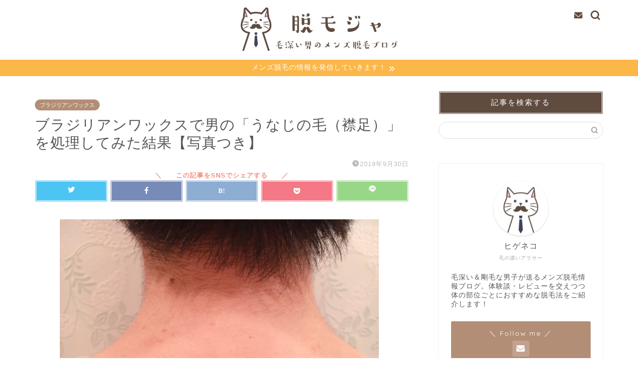

--- FILE ---
content_type: text/html; charset=UTF-8
request_url: https://datsumoja.com/wax-nape
body_size: 17706
content:
<!DOCTYPE html><html lang="ja"><head prefix="og: http://ogp.me/ns# fb: http://ogp.me/ns/fb# article: http://ogp.me/ns/article#"><meta charset="utf-8"><meta http-equiv="X-UA-Compatible" content="IE=edge"><meta name="viewport" content="width=device-width, initial-scale=1"><meta property="og:type" content="blog"><meta property="og:title" content="ブラジリアンワックスで男の「うなじの毛（襟足）」を処理してみた結果【写真つき】｜脱モジャ"><meta property="og:url" content="https://datsumoja.com/wax-nape"><meta property="og:description" content="ブラジリアンワックスで男の剛毛な「うなじの毛（襟足）」を処理した結果を写真つきで紹介！使い方・脱毛効果・肌トラブル・脱毛後～生えてくるペースなど詳しくまとめました。おすすめのブラジリアンワックスも紹介しているのでぜひ参考にしてください。"><meta property="og:image" content="https://datsumoja.com/wp-content/uploads/2019/09/img_0232.jpg"><meta property="og:site_name" content="脱モジャ"><meta property="fb:admins" content=""><meta name="twitter:card" content="summary"><meta name="description" itemprop="description" content="ブラジリアンワックスで男の剛毛な「うなじの毛（襟足）」を処理した結果を写真つきで紹介！使い方・脱毛効果・肌トラブル・脱毛後～生えてくるペースなど詳しくまとめました。おすすめのブラジリアンワックスも紹介しているのでぜひ参考にしてください。" ><link media="all" href="https://datsumoja.com/wp-content/cache/autoptimize/css/autoptimize_edf2eb0beac8c0094a61298e3fa50223.css" rel="stylesheet" /><title>ブラジリアンワックスで男の「うなじの毛（襟足）」を処理してみた結果【写真つき】｜脱モジャ</title><link rel='dns-prefetch' href='//s0.wp.com' /><link rel='dns-prefetch' href='//ajax.googleapis.com' /><link rel='dns-prefetch' href='//s.w.org' /><link rel="alternate" type="application/rss+xml" title="脱モジャ &raquo; フィード" href="https://datsumoja.com/feed" /><link rel="alternate" type="application/rss+xml" title="脱モジャ &raquo; コメントフィード" href="https://datsumoja.com/comments/feed" /><link rel="alternate" type="application/rss+xml" title="脱モジャ &raquo; ブラジリアンワックスで男の「うなじの毛（襟足）」を処理してみた結果【写真つき】 のコメントのフィード" href="https://datsumoja.com/wax-nape/feed" /> <script type="text/javascript">window._wpemojiSettings = {"baseUrl":"https:\/\/s.w.org\/images\/core\/emoji\/11.2.0\/72x72\/","ext":".png","svgUrl":"https:\/\/s.w.org\/images\/core\/emoji\/11.2.0\/svg\/","svgExt":".svg","source":{"concatemoji":"https:\/\/datsumoja.com\/wp-includes\/js\/wp-emoji-release.min.js?ver=5.1.19"}};
			!function(e,a,t){var n,r,o,i=a.createElement("canvas"),p=i.getContext&&i.getContext("2d");function s(e,t){var a=String.fromCharCode;p.clearRect(0,0,i.width,i.height),p.fillText(a.apply(this,e),0,0);e=i.toDataURL();return p.clearRect(0,0,i.width,i.height),p.fillText(a.apply(this,t),0,0),e===i.toDataURL()}function c(e){var t=a.createElement("script");t.src=e,t.defer=t.type="text/javascript",a.getElementsByTagName("head")[0].appendChild(t)}for(o=Array("flag","emoji"),t.supports={everything:!0,everythingExceptFlag:!0},r=0;r<o.length;r++)t.supports[o[r]]=function(e){if(!p||!p.fillText)return!1;switch(p.textBaseline="top",p.font="600 32px Arial",e){case"flag":return s([55356,56826,55356,56819],[55356,56826,8203,55356,56819])?!1:!s([55356,57332,56128,56423,56128,56418,56128,56421,56128,56430,56128,56423,56128,56447],[55356,57332,8203,56128,56423,8203,56128,56418,8203,56128,56421,8203,56128,56430,8203,56128,56423,8203,56128,56447]);case"emoji":return!s([55358,56760,9792,65039],[55358,56760,8203,9792,65039])}return!1}(o[r]),t.supports.everything=t.supports.everything&&t.supports[o[r]],"flag"!==o[r]&&(t.supports.everythingExceptFlag=t.supports.everythingExceptFlag&&t.supports[o[r]]);t.supports.everythingExceptFlag=t.supports.everythingExceptFlag&&!t.supports.flag,t.DOMReady=!1,t.readyCallback=function(){t.DOMReady=!0},t.supports.everything||(n=function(){t.readyCallback()},a.addEventListener?(a.addEventListener("DOMContentLoaded",n,!1),e.addEventListener("load",n,!1)):(e.attachEvent("onload",n),a.attachEvent("onreadystatechange",function(){"complete"===a.readyState&&t.readyCallback()})),(n=t.source||{}).concatemoji?c(n.concatemoji):n.wpemoji&&n.twemoji&&(c(n.twemoji),c(n.wpemoji)))}(window,document,window._wpemojiSettings);</script> <!--noptimize--><script>
						advanced_ads_ready=function(){var fns=[],listener,doc=typeof document==="object"&&document,hack=doc&&doc.documentElement.doScroll,domContentLoaded="DOMContentLoaded",loaded=doc&&(hack?/^loaded|^c/:/^loaded|^i|^c/).test(doc.readyState);if(!loaded&&doc){listener=function(){doc.removeEventListener(domContentLoaded,listener);window.removeEventListener("load",listener);loaded=1;while(listener=fns.shift())listener()};doc.addEventListener(domContentLoaded,listener);window.addEventListener("load",listener)}return function(fn){loaded?setTimeout(fn,0):fns.push(fn)}}();
						</script>
		<!--/noptimize--> <script type='text/javascript' src='https://ajax.googleapis.com/ajax/libs/jquery/1.12.4/jquery.min.js?ver=5.1.19'></script> <link rel='https://api.w.org/' href='https://datsumoja.com/wp-json/' /><link rel="canonical" href="https://datsumoja.com/wax-nape" /><link rel='shortlink' href='https://datsumoja.com/?p=1428' /><link rel="alternate" type="application/json+oembed" href="https://datsumoja.com/wp-json/oembed/1.0/embed?url=https%3A%2F%2Fdatsumoja.com%2Fwax-nape" /><link rel="alternate" type="text/xml+oembed" href="https://datsumoja.com/wp-json/oembed/1.0/embed?url=https%3A%2F%2Fdatsumoja.com%2Fwax-nape&#038;format=xml" /><link rel="icon" href="https://datsumoja.com/wp-content/uploads/2019/04/img_1261-150x150.jpg" sizes="32x32" /><link rel="icon" href="https://datsumoja.com/wp-content/uploads/2019/04/img_1261-300x300.jpg" sizes="192x192" /><link rel="apple-touch-icon-precomposed" href="https://datsumoja.com/wp-content/uploads/2019/04/img_1261-300x300.jpg" /><meta name="msapplication-TileImage" content="https://datsumoja.com/wp-content/uploads/2019/04/img_1261-300x300.jpg" />  <script async src="https://www.googletagmanager.com/gtag/js?id=UA-115066132-2"></script> <script>window.dataLayer = window.dataLayer || [];
  function gtag(){dataLayer.push(arguments);}
  gtag('js', new Date());

  gtag('config', 'UA-115066132-2');</script> <meta name="google-site-verification" content="zttL5YFa92LnaUvab5B8OqAkZ37bCSgtwzv9ce3R29U" /></head><body class="post-template-default single single-post postid-1428 single-format-standard aa-prefix-datsu- aa-disabled-page" id="nofont-style"><div id="wrapper"><div id="scroll-content" class="animate-off"><div id="header-box" class="tn_on header-box animate-off"><div id="header" class="header-type2 header animate-off"><div id="site-info" class="ef"> <span class="tn-logo-size"><a href="https://datsumoja.com/" title="脱モジャ" rel="home noopener noreferrer" data-wpel-link="internal" target="_self"><img src='https://datsumoja.com/wp-content/uploads/2019/04/img_1258.jpg' alt='脱モジャ'></a></span></div><div id="headmenu"> <span class="headsns tn_sns_on"> <span class="jin-contact"> <a href="https://datsumoja.com/contact" data-wpel-link="internal" target="_self" rel="noopener noreferrer"><i class="jic-type jin-ifont-mail" aria-hidden="true"></i></a> </span> </span> <span class="headsearch tn_search_on"><form class="search-box" role="search" method="get" id="searchform" action="https://datsumoja.com/"> <input type="search" placeholder="" class="text search-text" value="" name="s" id="s"> <input type="submit" id="searchsubmit" value="&#xe931;"></form> </span></div></div></div><div class="cps-info-bar animate-off"> <a href="" data-wpel-link="internal" target="_self" rel="noopener noreferrer"><span>メンズ脱毛の情報を発信していきます！</span></a></div><div class="clearfix"></div><div id="contents"><main id="main-contents" class="main-contents article_style2 animate-off" itemprop="mainContentOfPage"><section class="cps-post-box hentry"><article class="cps-post"><header class="cps-post-header"> <span class="cps-post-cat category-brazilianwax" itemprop="keywords"><a href="https://datsumoja.com/category/brazilianwax" style="background-color:!important;" data-wpel-link="internal" target="_self" rel="noopener noreferrer">ブラジリアンワックス</a></span><h1 class="cps-post-title entry-title" itemprop="headline">ブラジリアンワックスで男の「うなじの毛（襟足）」を処理してみた結果【写真つき】</h1><div class="cps-post-meta vcard"> <span class="writer fn" itemprop="author" itemscope itemtype="https://schema.org/Person"><span itemprop="name">obake_kzmc</span></span> <span class="cps-post-date-box"> <span class="cps-post-date"><i class="jic jin-ifont-watch" aria-hidden="true"></i>&nbsp;<time class="entry-date date published updated" datetime="2019-09-30T18:28:18+09:00">2019年9月30日</time></span> </span></div></header><div class="share-top sns-design-type01"><div class="sns-top"><ol><li class="twitter"><a href="https://twitter.com/share?url=https%3A%2F%2Fdatsumoja.com%2Fwax-nape&amp;text=%E3%83%96%E3%83%A9%E3%82%B8%E3%83%AA%E3%82%A2%E3%83%B3%E3%83%AF%E3%83%83%E3%82%AF%E3%82%B9%E3%81%A7%E7%94%B7%E3%81%AE%E3%80%8C%E3%81%86%E3%81%AA%E3%81%98%E3%81%AE%E6%AF%9B%EF%BC%88%E8%A5%9F%E8%B6%B3%EF%BC%89%E3%80%8D%E3%82%92%E5%87%A6%E7%90%86%E3%81%97%E3%81%A6%E3%81%BF%E3%81%9F%E7%B5%90%E6%9E%9C%E3%80%90%E5%86%99%E7%9C%9F%E3%81%A4%E3%81%8D%E3%80%91 - 脱モジャ" data-wpel-link="external"><i class="jic jin-ifont-twitter"></i></a></li><li class="facebook"> <a href="https://www.facebook.com/sharer.php?src=bm&amp;u=https%3A%2F%2Fdatsumoja.com%2Fwax-nape&amp;t=%E3%83%96%E3%83%A9%E3%82%B8%E3%83%AA%E3%82%A2%E3%83%B3%E3%83%AF%E3%83%83%E3%82%AF%E3%82%B9%E3%81%A7%E7%94%B7%E3%81%AE%E3%80%8C%E3%81%86%E3%81%AA%E3%81%98%E3%81%AE%E6%AF%9B%EF%BC%88%E8%A5%9F%E8%B6%B3%EF%BC%89%E3%80%8D%E3%82%92%E5%87%A6%E7%90%86%E3%81%97%E3%81%A6%E3%81%BF%E3%81%9F%E7%B5%90%E6%9E%9C%E3%80%90%E5%86%99%E7%9C%9F%E3%81%A4%E3%81%8D%E3%80%91 - 脱モジャ" onclick="javascript:window.open(this.href, &#039;&#039;, &#039;menubar=no,toolbar=no,resizable=yes,scrollbars=yes,height=300,width=600&#039;);return false;" data-wpel-link="external"><i class="jic jin-ifont-facebook-t" aria-hidden="true"></i></a></li><li class="hatebu"> <a href="https://b.hatena.ne.jp/add?mode=confirm&amp;url=https%3A%2F%2Fdatsumoja.com%2Fwax-nape" onclick="javascript:window.open(this.href, &#039;&#039;, &#039;menubar=no,toolbar=no,resizable=yes,scrollbars=yes,height=400,width=510&#039;);return false;" data-wpel-link="external"><i class="font-hatena"></i></a></li><li class="pocket"> <a href="https://getpocket.com/edit?url=https%3A%2F%2Fdatsumoja.com%2Fwax-nape&amp;title=%E3%83%96%E3%83%A9%E3%82%B8%E3%83%AA%E3%82%A2%E3%83%B3%E3%83%AF%E3%83%83%E3%82%AF%E3%82%B9%E3%81%A7%E7%94%B7%E3%81%AE%E3%80%8C%E3%81%86%E3%81%AA%E3%81%98%E3%81%AE%E6%AF%9B%EF%BC%88%E8%A5%9F%E8%B6%B3%EF%BC%89%E3%80%8D%E3%82%92%E5%87%A6%E7%90%86%E3%81%97%E3%81%A6%E3%81%BF%E3%81%9F%E7%B5%90%E6%9E%9C%E3%80%90%E5%86%99%E7%9C%9F%E3%81%A4%E3%81%8D%E3%80%91 - 脱モジャ" data-wpel-link="external"><i class="jic jin-ifont-pocket" aria-hidden="true"></i></a></li><li class="line"> <a href="https://line.me/R/msg/text/?https%3A%2F%2Fdatsumoja.com%2Fwax-nape" data-wpel-link="external"><i class="jic jin-ifont-line" aria-hidden="true"></i></a></li></ol></div></div><div class="clearfix"></div><div class="cps-post-main-box"><div class="cps-post-main    h2-style05 h3-style02 h4-style01 entry-content l-size " itemprop="articleBody"><div class="clearfix"></div><div id="attachment_1425" class="wp-caption aligncenter" style="width: 650px"><img class="lazy lazy-hidden wp-image-1425 size-full" src="[data-uri]" data-lazy-type="image" data-lazy-src="https://datsumoja.com/wp-content/uploads/2019/09/img_0232.jpg" alt="ブラジリアンワックスで男の「うなじの毛（襟足）」を処理してみた結果【写真つき】" width="640" height="480" data-lazy-srcset="https://datsumoja.com/wp-content/uploads/2019/09/img_0232.jpg 640w, https://datsumoja.com/wp-content/uploads/2019/09/img_0232-300x225.jpg 300w" data-lazy-sizes="(max-width: 640px) 100vw, 640px" /><noscript><img class="wp-image-1425 size-full" src="https://datsumoja.com/wp-content/uploads/2019/09/img_0232.jpg" alt="ブラジリアンワックスで男の「うなじの毛（襟足）」を処理してみた結果【写真つき】" width="640" height="480" srcset="https://datsumoja.com/wp-content/uploads/2019/09/img_0232.jpg 640w, https://datsumoja.com/wp-content/uploads/2019/09/img_0232-300x225.jpg 300w" sizes="(max-width: 640px) 100vw, 640px" /></noscript><span class="wp-caption-text">ブラジリアンワックスで男の「うなじの毛（襟足）」を処理</span></div><div class="kaisetsu-box2"><div class="kaisetsu-box2-title">この記事でわかること</div><ul><li>ブラジリアンワックスで男のうなじの毛（襟足）を処理した結果（写真つき）</li><li>実際に使用してみた感想・評価</li><li>男性の濃いうなじの毛の処理におすすめなブラジリアンワックス</li><li>関連：<a href="https://datsumoja.com/mens-datsumou" rel="  noopener noreferrer" data-wpel-link="internal" target="_self">【最新】おすすめメンズ医療脱毛クリニックまとめ</a></li></ul></div><div class="jin-yohaku20"></div><div class="balloon-box balloon-left balloon-gray balloon-bg-none clearfix"><div class="balloon-icon maru"><img class="lazy lazy-hidden" src="[data-uri]" data-lazy-type="image" data-lazy-src="https://datsumoja.com/wp-content/uploads/2019/04/img_1259.jpg" alt="ヒゲねこ"><noscript><img class="lazy lazy-hidden" src="[data-uri]" data-lazy-type="image" data-lazy-src="https://datsumoja.com/wp-content/uploads/2019/04/img_1259.jpg" alt="ヒゲねこ"><noscript><img class="lazy lazy-hidden" src="[data-uri]" data-lazy-type="image" data-lazy-src="https://datsumoja.com/wp-content/uploads/2019/04/img_1259.jpg" alt="ヒゲねこ"><noscript><img class="lazy lazy-hidden" src="[data-uri]" data-lazy-type="image" data-lazy-src="https://datsumoja.com/wp-content/uploads/2019/04/img_1259.jpg" alt="ヒゲねこ"><noscript><img class="lazy lazy-hidden" src="[data-uri]" data-lazy-type="image" data-lazy-src="https://datsumoja.com/wp-content/uploads/2019/04/img_1259.jpg" alt="ヒゲねこ"><noscript><img class="lazy lazy-hidden" src="[data-uri]" data-lazy-type="image" data-lazy-src="https://datsumoja.com/wp-content/uploads/2019/04/img_1259.jpg" alt="ヒゲねこ"><noscript><img class="lazy lazy-hidden" src="[data-uri]" data-lazy-type="image" data-lazy-src="https://datsumoja.com/wp-content/uploads/2019/04/img_1259.jpg" alt="ヒゲねこ"><noscript><img class="lazy lazy-hidden" src="[data-uri]" data-lazy-type="image" data-lazy-src="https://datsumoja.com/wp-content/uploads/2019/04/img_1259.jpg" alt="ヒゲねこ"><noscript><img class="lazy lazy-hidden" src="[data-uri]" data-lazy-type="image" data-lazy-src="https://datsumoja.com/wp-content/uploads/2019/04/img_1259.jpg" alt="ヒゲねこ"><noscript><img class="lazy lazy-hidden" src="[data-uri]" data-lazy-type="image" data-lazy-src="https://datsumoja.com/wp-content/uploads/2019/04/img_1259.jpg" alt="ヒゲねこ"><noscript><img class="lazy lazy-hidden" src="[data-uri]" data-lazy-type="image" data-lazy-src="https://datsumoja.com/wp-content/uploads/2019/04/img_1259.jpg" alt="ヒゲねこ"><noscript><img class="lazy lazy-hidden" src="[data-uri]" data-lazy-type="image" data-lazy-src="https://datsumoja.com/wp-content/uploads/2019/04/img_1259.jpg" alt="ヒゲねこ"><noscript><img class="lazy lazy-hidden" src="[data-uri]" data-lazy-type="image" data-lazy-src="https://datsumoja.com/wp-content/uploads/2019/04/img_1259.jpg" alt="ヒゲねこ"><noscript><img src="https://datsumoja.com/wp-content/uploads/2019/04/img_1259.jpg" alt="ヒゲねこ"></noscript></noscript></noscript></noscript></noscript></noscript></noscript></noscript></noscript></noscript></noscript></noscript></noscript></div><div class="icon-name">ヒゲねこ</div><div class="balloon-serif"><div class="balloon-content"><p>どうも！</p><p>当ブログを運営しているヒゲねこです。（ただいま脱毛中）</p></div></div></div><div class="jin-yohaku20"></div><div class="balloon-box balloon-left balloon-gray balloon-bg-none clearfix"><div class="balloon-icon maru"><img class="lazy lazy-hidden" src="[data-uri]" data-lazy-type="image" data-lazy-src="https://datsumoja.com/wp-content/uploads/2019/04/img_1302.png" alt="うさ先生"><noscript><img class="lazy lazy-hidden" src="[data-uri]" data-lazy-type="image" data-lazy-src="https://datsumoja.com/wp-content/uploads/2019/04/img_1302.png" alt="うさ先生"><noscript><img class="lazy lazy-hidden" src="[data-uri]" data-lazy-type="image" data-lazy-src="https://datsumoja.com/wp-content/uploads/2019/04/img_1302.png" alt="うさ先生"><noscript><img class="lazy lazy-hidden" src="[data-uri]" data-lazy-type="image" data-lazy-src="https://datsumoja.com/wp-content/uploads/2019/04/img_1302.png" alt="うさ先生"><noscript><img class="lazy lazy-hidden" src="[data-uri]" data-lazy-type="image" data-lazy-src="https://datsumoja.com/wp-content/uploads/2019/04/img_1302.png" alt="うさ先生"><noscript><img class="lazy lazy-hidden" src="[data-uri]" data-lazy-type="image" data-lazy-src="https://datsumoja.com/wp-content/uploads/2019/04/img_1302.png" alt="うさ先生"><noscript><img class="lazy lazy-hidden" src="[data-uri]" data-lazy-type="image" data-lazy-src="https://datsumoja.com/wp-content/uploads/2019/04/img_1302.png" alt="うさ先生"><noscript><img class="lazy lazy-hidden" src="[data-uri]" data-lazy-type="image" data-lazy-src="https://datsumoja.com/wp-content/uploads/2019/04/img_1302.png" alt="うさ先生"><noscript><img class="lazy lazy-hidden" src="[data-uri]" data-lazy-type="image" data-lazy-src="https://datsumoja.com/wp-content/uploads/2019/04/img_1302.png" alt="うさ先生"><noscript><img src="https://datsumoja.com/wp-content/uploads/2019/04/img_1302.png" alt="うさ先生"></noscript></noscript></noscript></noscript></noscript></noscript></noscript></noscript></noscript></div><div class="icon-name">うさ先生</div><div class="balloon-serif"><div class="balloon-content"><p>メンズ脱毛アドバイザーのうさ先生です。（全身脱毛済みのツルツル）</p></div></div></div><div class="jin-yohaku20"></div><p>突然ですが、男性のみなさん。</p><p>あなたは「<span class="marker"><strong>うなじの毛（襟足）</strong></span>」に悩んでいませんか？</p><div class="simple-box6"><ul><li><strong>女性に気持ち悪がられていないか心配</strong></li><li><strong>毛が気になって襟足を短くできない</strong></li><li><strong>剃ってもすぐチクチク生えてくるから処理が面倒</strong></li><li><strong>剃ると黒いポツポツが残る</strong></li></ul></div><p>そんな風に考えている男性も多くいるでしょう。</p><p>剃る・カットするといった処理方法だと、仕上がりが汚く見栄えも悪くなりがち。</p><p>逆にやって後悔する場合すらありますからね&#8230;。（特に剛毛な人だと）</p><p>ということで今回は、塗る → 貼る → 剥がす、の簡単3ステップでムダ毛処理ができる “ブラジリアンワックス” をレビュー！</p><p><span class="marker"><strong>実際に管理人のうなじの毛（襟足）に「ブラジリアンワックス」を使用して効果を検証</strong></span> してみました！</p><p>この記事を読めば、男のうなじの毛に対するブラジリアンワックスの使い方・脱毛力・感想などが分かるので、ぜひ参考にしてみてください。</p><div class="jin-yohaku20"></div><div class="balloon-box balloon-left balloon-gray balloon-bg-none clearfix"><div class="balloon-icon maru"><img class="lazy lazy-hidden" src="[data-uri]" data-lazy-type="image" data-lazy-src="https://datsumoja.com/wp-content/uploads/2019/04/img_1259.jpg" alt="ヒゲねこ"><noscript><img class="lazy lazy-hidden" src="[data-uri]" data-lazy-type="image" data-lazy-src="https://datsumoja.com/wp-content/uploads/2019/04/img_1259.jpg" alt="ヒゲねこ"><noscript><img class="lazy lazy-hidden" src="[data-uri]" data-lazy-type="image" data-lazy-src="https://datsumoja.com/wp-content/uploads/2019/04/img_1259.jpg" alt="ヒゲねこ"><noscript><img class="lazy lazy-hidden" src="[data-uri]" data-lazy-type="image" data-lazy-src="https://datsumoja.com/wp-content/uploads/2019/04/img_1259.jpg" alt="ヒゲねこ"><noscript><img class="lazy lazy-hidden" src="[data-uri]" data-lazy-type="image" data-lazy-src="https://datsumoja.com/wp-content/uploads/2019/04/img_1259.jpg" alt="ヒゲねこ"><noscript><img class="lazy lazy-hidden" src="[data-uri]" data-lazy-type="image" data-lazy-src="https://datsumoja.com/wp-content/uploads/2019/04/img_1259.jpg" alt="ヒゲねこ"><noscript><img class="lazy lazy-hidden" src="[data-uri]" data-lazy-type="image" data-lazy-src="https://datsumoja.com/wp-content/uploads/2019/04/img_1259.jpg" alt="ヒゲねこ"><noscript><img class="lazy lazy-hidden" src="[data-uri]" data-lazy-type="image" data-lazy-src="https://datsumoja.com/wp-content/uploads/2019/04/img_1259.jpg" alt="ヒゲねこ"><noscript><img class="lazy lazy-hidden" src="[data-uri]" data-lazy-type="image" data-lazy-src="https://datsumoja.com/wp-content/uploads/2019/04/img_1259.jpg" alt="ヒゲねこ"><noscript><img class="lazy lazy-hidden" src="[data-uri]" data-lazy-type="image" data-lazy-src="https://datsumoja.com/wp-content/uploads/2019/04/img_1259.jpg" alt="ヒゲねこ"><noscript><img class="lazy lazy-hidden" src="[data-uri]" data-lazy-type="image" data-lazy-src="https://datsumoja.com/wp-content/uploads/2019/04/img_1259.jpg" alt="ヒゲねこ"><noscript><img class="lazy lazy-hidden" src="[data-uri]" data-lazy-type="image" data-lazy-src="https://datsumoja.com/wp-content/uploads/2019/04/img_1259.jpg" alt="ヒゲねこ"><noscript><img class="lazy lazy-hidden" src="[data-uri]" data-lazy-type="image" data-lazy-src="https://datsumoja.com/wp-content/uploads/2019/04/img_1259.jpg" alt="ヒゲねこ"><noscript><img src="https://datsumoja.com/wp-content/uploads/2019/04/img_1259.jpg" alt="ヒゲねこ"></noscript></noscript></noscript></noscript></noscript></noscript></noscript></noscript></noscript></noscript></noscript></noscript></noscript></div><div class="icon-name">ヒゲねこ</div><div class="balloon-serif"><div class="balloon-content"><p>それでは、写真つきで詳しくご紹介していきますね！</p></div></div></div><div class="jin-yohaku20"></div><div class="concept-box5"><p>今回使用したのは、メンズ用ブラジリアンワックス「<a href="https://px.a8.net/svt/ejp?a8mat=35HEGQ+AUKDMA+328C+HXSGI" rel="nofollow" data-wpel-link="external">NULLブラジリアンワックス</a>」です。</p><div id="rinkerid1303" class="yyi-rinker-contents yyi-rinker-postid-1303 yyi-rinker-img-m yyi-rinker-catid-7 "><div class="yyi-rinker-box"><div class="yyi-rinker-image"> <a href="https://www.amazon.co.jp/dp/B01MU93JGZ?tag=obakekzmc-22&#038;linkCode=ogi&#038;th=1&#038;psc=1" rel="nofollow noopener" target="_blank" class="yyi-rinker-tracking" data-click-tracking="amazon_img 1303 【メンズ用】NULL ブラジリアンワックス メンズ 脱毛ワックス 【スターターキット (ワックスペーパー＋スパチュラ付き) 】" data-vars-click-id="amazon_img 1303 【メンズ用】NULL ブラジリアンワックス メンズ 脱毛ワックス 【スターターキット (ワックスペーパー＋スパチュラ付き) 】" data-wpel-link="external"><img src="[data-uri]" data-lazy-type="image" data-lazy-src="https://m.media-amazon.com/images/I/51hS7RSw8xS._SL160_.jpg"  width="160" height="160" class="lazy lazy-hidden yyi-rinker-main-img" style="border: none;"><noscript><img src="[data-uri]" data-lazy-type="image" data-lazy-src="https://m.media-amazon.com/images/I/51hS7RSw8xS._SL160_.jpg"  width="160" height="160" class="lazy lazy-hidden yyi-rinker-main-img" style="border: none;"><noscript><img src="https://m.media-amazon.com/images/I/51hS7RSw8xS._SL160_.jpg"  width="160" height="160" class="yyi-rinker-main-img" style="border: none;"></noscript></noscript></a></div><div class="yyi-rinker-info"><div class="yyi-rinker-title"> <a href="https://www.amazon.co.jp/dp/B01MU93JGZ?tag=obakekzmc-22&#038;linkCode=ogi&#038;th=1&#038;psc=1" rel="nofollow noopener" target="_blank" class="yyi-rinker-tracking" data-click-tracking="amazon_title 1303 【メンズ用】NULL ブラジリアンワックス メンズ 脱毛ワックス 【スターターキット (ワックスペーパー＋スパチュラ付き) 】" data-vars-amp-click-id="amazon_title 1303 【メンズ用】NULL ブラジリアンワックス メンズ 脱毛ワックス 【スターターキット (ワックスペーパー＋スパチュラ付き) 】" data-wpel-link="external">【メンズ用】NULL ブラジリアンワックス メンズ 脱毛ワックス 【スターターキット (ワックスペーパー＋スパチュラ付き) 】</a></div><div class="yyi-rinker-detail"><div class="credit-box"></div><div class="brand">MENS NULL</div><div class="price-box"></div></p></div><ul class="yyi-rinker-links"><li class="amazonlink"> <a href="https://www.amazon.co.jp/dp/B01MU93JGZ?tag=obakekzmc-22&amp;linkCode=ogi&amp;th=1&amp;psc=1" rel="nofollow noopener" target="_blank" class="yyi-rinker-link yyi-rinker-tracking" data-click-tracking="amazon 1303 【メンズ用】NULL ブラジリアンワックス メンズ 脱毛ワックス 【スターターキット (ワックスペーパー＋スパチュラ付き) 】" data-vars-amp-click-id="amazon 1303 【メンズ用】NULL ブラジリアンワックス メンズ 脱毛ワックス 【スターターキット (ワックスペーパー＋スパチュラ付き) 】" data-wpel-link="external">Amazonから探す</a></li><li class="rakutenlink"> <a href="https://af.moshimo.com/af/c/click?a_id=1559015&amp;p_id=54&amp;pc_id=54&amp;pl_id=616&amp;url=https%3A%2F%2Fsearch.rakuten.co.jp%2Fsearch%2Fmall%2FNULL%25E3%2580%2580%25E3%2583%2596%25E3%2583%25A9%25E3%2582%25B8%25E3%2583%25AA%25E3%2582%25A2%25E3%2583%25B3%25E3%2583%25AF%25E3%2583%2583%25E3%2582%25AF%25E3%2582%25B9%2F%3Ff%3D1%26grp%3Dproduct" rel="nofollow noopener" target="_blank" class="yyi-rinker-link yyi-rinker-tracking" data-click-tracking="rakuten 1303 【メンズ用】NULL ブラジリアンワックス メンズ 脱毛ワックス 【スターターキット (ワックスペーパー＋スパチュラ付き) 】" data-vars-amp-click-id="rakuten 1303 【メンズ用】NULL ブラジリアンワックス メンズ 脱毛ワックス 【スターターキット (ワックスペーパー＋スパチュラ付き) 】" data-wpel-link="external">楽天から探す</a><img class="lazy lazy-hidden" src="[data-uri]" data-lazy-type="image" data-lazy-src="https://i.moshimo.com/af/i/impression?a_id=1559015&amp;p_id=54&amp;pc_id=54&amp;pl_id=616" width="1" height="1" style="border:none;"><noscript><img class="lazy lazy-hidden" src="[data-uri]" data-lazy-type="image" data-lazy-src="https://i.moshimo.com/af/i/impression?a_id=1559015&amp;p_id=54&amp;pc_id=54&amp;pl_id=616" width="1" height="1" style="border:none;"><noscript><img src="https://i.moshimo.com/af/i/impression?a_id=1559015&amp;p_id=54&amp;pc_id=54&amp;pl_id=616" width="1" height="1" style="border:none;"></noscript></noscript></li></ul></div></p></div></div><div class="jin-yohaku20"></div><p>Amazonや楽天でも買えますが、<span class="marker"><strong>LINE友達追加で300円割引クーポンが使える公式サイトが1番安く買えます。</strong></span></p><div class="jin-yohaku20"></div><p><span class="color-button01-big"><a href="https://px.a8.net/svt/ejp?a8mat=35HEGQ+AUKDMA+328C+HXSGI" data-wpel-link="external">公式サイトはこちら&gt;&gt;</a></span></p><p><span class="color-button02-big"><a href="https://datsumoja.com/null-wax-review" data-wpel-link="internal" target="_self" rel="noopener noreferrer">口コミ・使用レポはこちら&gt;&gt;</a></span></p><div class="jin-yohaku20"></div></div><div class="jin-yohaku20"></div><div class="jin-photo-title"><span class="jin-fusen3"><strong>当ブログで人気のブラジリアンワックス</strong></span></div><div class="simple-box1"><p><strong>■<a href="https://px.a8.net/svt/ejp?a8mat=35HEGQ+AUKDMA+328C+HXSGI" rel="nofollow" data-wpel-link="external">NULLブラジリアンワックス</a></strong></p><p>メンズ専用脱毛ワックス。肌を傷めずしっかり除毛可能<img class="lazy lazy-hidden" src="[data-uri]" data-lazy-type="image" data-lazy-src="https://www11.a8.net/0.gif?a8mat=358SZG+6P4KS2+3296+C0B9U" alt="" width="1" height="1" border="0" /><noscript><img class="lazy lazy-hidden" src="[data-uri]" data-lazy-type="image" data-lazy-src="https://www11.a8.net/0.gif?a8mat=358SZG+6P4KS2+3296+C0B9U" alt="" width="1" height="1" border="0" /><noscript><img class="lazy lazy-hidden" src="[data-uri]" data-lazy-type="image" data-lazy-src="https://www11.a8.net/0.gif?a8mat=358SZG+6P4KS2+3296+C0B9U" alt="" width="1" height="1" border="0" /><noscript><img class="lazy lazy-hidden" src="[data-uri]" data-lazy-type="image" data-lazy-src="https://www11.a8.net/0.gif?a8mat=358SZG+6P4KS2+3296+C0B9U" alt="" width="1" height="1" border="0" /><noscript><img class="lazy lazy-hidden" src="[data-uri]" data-lazy-type="image" data-lazy-src="https://www11.a8.net/0.gif?a8mat=358SZG+6P4KS2+3296+C0B9U" alt="" width="1" height="1" border="0" /><noscript><img class="lazy lazy-hidden" src="[data-uri]" data-lazy-type="image" data-lazy-src="https://www11.a8.net/0.gif?a8mat=358SZG+6P4KS2+3296+C0B9U" alt="" width="1" height="1" border="0" /><noscript><img class="lazy lazy-hidden" src="[data-uri]" data-lazy-type="image" data-lazy-src="https://www11.a8.net/0.gif?a8mat=358SZG+6P4KS2+3296+C0B9U" alt="" width="1" height="1" border="0" /><noscript><img class="lazy lazy-hidden" src="[data-uri]" data-lazy-type="image" data-lazy-src="https://www11.a8.net/0.gif?a8mat=358SZG+6P4KS2+3296+C0B9U" alt="" width="1" height="1" border="0" /><noscript><img src="https://www11.a8.net/0.gif?a8mat=358SZG+6P4KS2+3296+C0B9U" alt="" width="1" height="1" border="0" /></noscript></noscript></noscript></noscript></noscript></noscript></noscript></noscript></p><div class="jin-sen"><div class="jin-sen-solid" style="border-top-color:#f7f7f7; border-top-width:3px;"></div></div><p><strong>■<a href="https://px.a8.net/svt/ejp?a8mat=35HRSL+5WJRQQ+2JVI+609HU" rel="nofollow" data-wpel-link="external">Angelicaワックス</a></strong></p><p>楽天ランキング3冠獲得！リピーター多数<img class="lazy lazy-hidden" src="[data-uri]" data-lazy-type="image" data-lazy-src="https://www11.a8.net/0.gif?a8mat=358SZG+6P4KS2+3296+C0B9U" alt="" width="1" height="1" border="0" /><noscript><img class="lazy lazy-hidden" src="[data-uri]" data-lazy-type="image" data-lazy-src="https://www11.a8.net/0.gif?a8mat=358SZG+6P4KS2+3296+C0B9U" alt="" width="1" height="1" border="0" /><noscript><img class="lazy lazy-hidden" src="[data-uri]" data-lazy-type="image" data-lazy-src="https://www11.a8.net/0.gif?a8mat=358SZG+6P4KS2+3296+C0B9U" alt="" width="1" height="1" border="0" /><noscript><img class="lazy lazy-hidden" src="[data-uri]" data-lazy-type="image" data-lazy-src="https://www11.a8.net/0.gif?a8mat=358SZG+6P4KS2+3296+C0B9U" alt="" width="1" height="1" border="0" /><noscript><img class="lazy lazy-hidden" src="[data-uri]" data-lazy-type="image" data-lazy-src="https://www11.a8.net/0.gif?a8mat=358SZG+6P4KS2+3296+C0B9U" alt="" width="1" height="1" border="0" /><noscript><img class="lazy lazy-hidden" src="[data-uri]" data-lazy-type="image" data-lazy-src="https://www11.a8.net/0.gif?a8mat=358SZG+6P4KS2+3296+C0B9U" alt="" width="1" height="1" border="0" /><noscript><img class="lazy lazy-hidden" src="[data-uri]" data-lazy-type="image" data-lazy-src="https://www11.a8.net/0.gif?a8mat=358SZG+6P4KS2+3296+C0B9U" alt="" width="1" height="1" border="0" /><noscript><img class="lazy lazy-hidden" src="[data-uri]" data-lazy-type="image" data-lazy-src="https://www11.a8.net/0.gif?a8mat=358SZG+6P4KS2+3296+C0B9U" alt="" width="1" height="1" border="0" /><noscript><img src="https://www11.a8.net/0.gif?a8mat=358SZG+6P4KS2+3296+C0B9U" alt="" width="1" height="1" border="0" /></noscript></noscript></noscript></noscript></noscript></noscript></noscript></noscript></p><div class="jin-sen"><div class="jin-sen-solid" style="border-top-color:#f7f7f7; border-top-width:3px;"></div></div><p><strong>■<a href="https://px.a8.net/svt/ejp?a8mat=35JIF3+4OHOZ6+2HYC+354KNM" rel="nofollow" data-wpel-link="external">ゼロクリーン</a></strong></p><p><img class="lazy lazy-hidden" src="[data-uri]" data-lazy-type="image" data-lazy-src="https://www14.a8.net/0.gif?a8mat=35JIF3+4OHOZ6+2HYC+354KNM" alt="" width="1" height="1" border="0" /><noscript><img class="lazy lazy-hidden" src="[data-uri]" data-lazy-type="image" data-lazy-src="https://www14.a8.net/0.gif?a8mat=35JIF3+4OHOZ6+2HYC+354KNM" alt="" width="1" height="1" border="0" /><noscript><img src="https://www14.a8.net/0.gif?a8mat=35JIF3+4OHOZ6+2HYC+354KNM" alt="" width="1" height="1" border="0" /></noscript></noscript>無添加＆国産生産だから安心。自然素材で低刺激</p></div><div class="jin-yohaku20"></div><div class="innerlink-box1"><div class="innerlink-box1-title"><i class="jic jin-ifont-post"></i> あわせて読みたい</div><p><span style="color:#b38e76; font-size:18px;" class="jic-sc jin-code-icon-arrowcircle"><i class="jic jin-ifont-arrowcircle"></i></span> <a href="https://datsumoja.com/wax-mens" data-wpel-link="internal" target="_self" rel="noopener noreferrer">【最新】男性に人気！おすすめブラジリアンワックス【徹底比較】</a></p><div class="jin-yohaku10"></div><p><span style="color:#b38e76; font-size:18px;" class="jic-sc jin-code-icon-arrowcircle"><i class="jic jin-ifont-arrowcircle"></i></span> <a href="https://datsumoja.com/wax-all" data-wpel-link="internal" target="_self" rel="noopener noreferrer">【写真つき】男がブラジリアンワックスで全身のムダ毛処理した結果！部位別まとめ</a></p><div class="jin-yohaku10"></div><p><span style="color:#b38e76; font-size:18px;" class="jic-sc jin-code-icon-arrowcircle"><i class="jic jin-ifont-arrowcircle"></i></span> <a href="https://datsumoja.com/cream-nape" data-wpel-link="internal" target="_self" rel="noopener noreferrer">除毛クリームで男の「うなじの毛（襟足）」を処理してみた結果【写真つき】</a></p></div><div class="jin-yohaku20"></div><div id="toc_container" class="no_bullets"><p class="toc_title">見たい場所へジャンプ</p><ul class="toc_list"><li><a href="#i">脱毛する前のうなじの毛（襟足）</a></li><li><a href="#i-2">まずは下準備をしよう</a></li><li><a href="#i-3">うなじの毛（襟足）に薄くブラジリアンワックスを塗る</a></li><li><a href="#i-4">うなじの毛（襟足）にペーパーを貼って馴染ませる</a></li><li><a href="#i-5">うなじの毛（襟足）から勢いよくペーパーを剥がす</a></li><li><a href="#i-6">うなじの毛（襟足）ビフォーアフター</a></li><li><a href="#i-7">肌トラブルも一切なし</a></li><li><a href="#i-8">脱毛後は抑毛効果のある肌ケアがおすすめ</a></li><li><a href="#3">ブラジリアンワックスの持続期間は約3週間後</a></li><li><a href="#i-9">うなじの毛（襟足）をブラジリアンワックスで処理した総合評価</a></li><li><a href="#i-10">おすすめブラジリアンワックス</a></li></ul></div><h2><span id="i">脱毛する前のうなじの毛（襟足）</span></h2><div class="jin-yohaku20"></div><div class="balloon-box balloon-left balloon-gray balloon-bg-none clearfix"><div class="balloon-icon maru"><img class="lazy lazy-hidden" src="[data-uri]" data-lazy-type="image" data-lazy-src="https://datsumoja.com/wp-content/uploads/2019/04/img_1259.jpg" alt="ヒゲねこ"><noscript><img class="lazy lazy-hidden" src="[data-uri]" data-lazy-type="image" data-lazy-src="https://datsumoja.com/wp-content/uploads/2019/04/img_1259.jpg" alt="ヒゲねこ"><noscript><img class="lazy lazy-hidden" src="[data-uri]" data-lazy-type="image" data-lazy-src="https://datsumoja.com/wp-content/uploads/2019/04/img_1259.jpg" alt="ヒゲねこ"><noscript><img class="lazy lazy-hidden" src="[data-uri]" data-lazy-type="image" data-lazy-src="https://datsumoja.com/wp-content/uploads/2019/04/img_1259.jpg" alt="ヒゲねこ"><noscript><img class="lazy lazy-hidden" src="[data-uri]" data-lazy-type="image" data-lazy-src="https://datsumoja.com/wp-content/uploads/2019/04/img_1259.jpg" alt="ヒゲねこ"><noscript><img class="lazy lazy-hidden" src="[data-uri]" data-lazy-type="image" data-lazy-src="https://datsumoja.com/wp-content/uploads/2019/04/img_1259.jpg" alt="ヒゲねこ"><noscript><img class="lazy lazy-hidden" src="[data-uri]" data-lazy-type="image" data-lazy-src="https://datsumoja.com/wp-content/uploads/2019/04/img_1259.jpg" alt="ヒゲねこ"><noscript><img class="lazy lazy-hidden" src="[data-uri]" data-lazy-type="image" data-lazy-src="https://datsumoja.com/wp-content/uploads/2019/04/img_1259.jpg" alt="ヒゲねこ"><noscript><img class="lazy lazy-hidden" src="[data-uri]" data-lazy-type="image" data-lazy-src="https://datsumoja.com/wp-content/uploads/2019/04/img_1259.jpg" alt="ヒゲねこ"><noscript><img class="lazy lazy-hidden" src="[data-uri]" data-lazy-type="image" data-lazy-src="https://datsumoja.com/wp-content/uploads/2019/04/img_1259.jpg" alt="ヒゲねこ"><noscript><img class="lazy lazy-hidden" src="[data-uri]" data-lazy-type="image" data-lazy-src="https://datsumoja.com/wp-content/uploads/2019/04/img_1259.jpg" alt="ヒゲねこ"><noscript><img class="lazy lazy-hidden" src="[data-uri]" data-lazy-type="image" data-lazy-src="https://datsumoja.com/wp-content/uploads/2019/04/img_1259.jpg" alt="ヒゲねこ"><noscript><img class="lazy lazy-hidden" src="[data-uri]" data-lazy-type="image" data-lazy-src="https://datsumoja.com/wp-content/uploads/2019/04/img_1259.jpg" alt="ヒゲねこ"><noscript><img src="https://datsumoja.com/wp-content/uploads/2019/04/img_1259.jpg" alt="ヒゲねこ"></noscript></noscript></noscript></noscript></noscript></noscript></noscript></noscript></noscript></noscript></noscript></noscript></noscript></div><div class="icon-name">ヒゲねこ</div><div class="balloon-serif"><div class="balloon-content"><p>今回は、僕の「うなじの毛（襟足）」を使ってブラジリアンワックスの効果を検証していきます。</p><p>脱毛前の写真はこちら！</p></div></div></div><div class="jin-yohaku20"></div><div id="attachment_1426" class="wp-caption aligncenter" style="width: 650px"><img class="lazy lazy-hidden wp-image-1426 size-full" src="[data-uri]" data-lazy-type="image" data-lazy-src="https://datsumoja.com/wp-content/uploads/2019/09/img_0229.jpg" alt="ブラジリアンワックスを使う前のうなじの毛（襟足）" width="640" height="481" data-lazy-srcset="https://datsumoja.com/wp-content/uploads/2019/09/img_0229.jpg 640w, https://datsumoja.com/wp-content/uploads/2019/09/img_0229-300x225.jpg 300w" data-lazy-sizes="(max-width: 640px) 100vw, 640px" /><noscript><img class="lazy lazy-hidden wp-image-1426 size-full" src="[data-uri]" data-lazy-type="image" data-lazy-src="https://datsumoja.com/wp-content/uploads/2019/09/img_0229.jpg" alt="ブラジリアンワックスを使う前のうなじの毛（襟足）" width="640" height="481" data-lazy-srcset="https://datsumoja.com/wp-content/uploads/2019/09/img_0229.jpg 640w, https://datsumoja.com/wp-content/uploads/2019/09/img_0229-300x225.jpg 300w" data-lazy-sizes="(max-width: 640px) 100vw, 640px" /><noscript><img class="wp-image-1426 size-full" src="https://datsumoja.com/wp-content/uploads/2019/09/img_0229.jpg" alt="ブラジリアンワックスを使う前のうなじの毛（襟足）" width="640" height="481" srcset="https://datsumoja.com/wp-content/uploads/2019/09/img_0229.jpg 640w, https://datsumoja.com/wp-content/uploads/2019/09/img_0229-300x225.jpg 300w" sizes="(max-width: 640px) 100vw, 640px" /></noscript></noscript><span class="wp-caption-text">脱毛前のうなじの毛（襟足）</span></div><div class="jin-yohaku20"></div><div class="balloon-box balloon-left balloon-gray balloon-bg-none clearfix"><div class="balloon-icon maru"><img class="lazy lazy-hidden" src="[data-uri]" data-lazy-type="image" data-lazy-src="https://datsumoja.com/wp-content/uploads/2019/04/img_1259.jpg" alt="ヒゲねこ"><noscript><img class="lazy lazy-hidden" src="[data-uri]" data-lazy-type="image" data-lazy-src="https://datsumoja.com/wp-content/uploads/2019/04/img_1259.jpg" alt="ヒゲねこ"><noscript><img class="lazy lazy-hidden" src="[data-uri]" data-lazy-type="image" data-lazy-src="https://datsumoja.com/wp-content/uploads/2019/04/img_1259.jpg" alt="ヒゲねこ"><noscript><img class="lazy lazy-hidden" src="[data-uri]" data-lazy-type="image" data-lazy-src="https://datsumoja.com/wp-content/uploads/2019/04/img_1259.jpg" alt="ヒゲねこ"><noscript><img class="lazy lazy-hidden" src="[data-uri]" data-lazy-type="image" data-lazy-src="https://datsumoja.com/wp-content/uploads/2019/04/img_1259.jpg" alt="ヒゲねこ"><noscript><img class="lazy lazy-hidden" src="[data-uri]" data-lazy-type="image" data-lazy-src="https://datsumoja.com/wp-content/uploads/2019/04/img_1259.jpg" alt="ヒゲねこ"><noscript><img class="lazy lazy-hidden" src="[data-uri]" data-lazy-type="image" data-lazy-src="https://datsumoja.com/wp-content/uploads/2019/04/img_1259.jpg" alt="ヒゲねこ"><noscript><img class="lazy lazy-hidden" src="[data-uri]" data-lazy-type="image" data-lazy-src="https://datsumoja.com/wp-content/uploads/2019/04/img_1259.jpg" alt="ヒゲねこ"><noscript><img class="lazy lazy-hidden" src="[data-uri]" data-lazy-type="image" data-lazy-src="https://datsumoja.com/wp-content/uploads/2019/04/img_1259.jpg" alt="ヒゲねこ"><noscript><img class="lazy lazy-hidden" src="[data-uri]" data-lazy-type="image" data-lazy-src="https://datsumoja.com/wp-content/uploads/2019/04/img_1259.jpg" alt="ヒゲねこ"><noscript><img class="lazy lazy-hidden" src="[data-uri]" data-lazy-type="image" data-lazy-src="https://datsumoja.com/wp-content/uploads/2019/04/img_1259.jpg" alt="ヒゲねこ"><noscript><img class="lazy lazy-hidden" src="[data-uri]" data-lazy-type="image" data-lazy-src="https://datsumoja.com/wp-content/uploads/2019/04/img_1259.jpg" alt="ヒゲねこ"><noscript><img class="lazy lazy-hidden" src="[data-uri]" data-lazy-type="image" data-lazy-src="https://datsumoja.com/wp-content/uploads/2019/04/img_1259.jpg" alt="ヒゲねこ"><noscript><img src="https://datsumoja.com/wp-content/uploads/2019/04/img_1259.jpg" alt="ヒゲねこ"></noscript></noscript></noscript></noscript></noscript></noscript></noscript></noscript></noscript></noscript></noscript></noscript></noscript></div><div class="icon-name">ヒゲねこ</div><div class="balloon-serif"><div class="balloon-content"><p>生々しい写真ですいません&#8230;汗</p><p>これがどう変わるのか、さっそくレポートしていきます！</p></div></div></div><div class="jin-yohaku20"></div><div class="concept-box2"><p><span style="font-size: 14px;">もしかすると「うなじの毛濃くないじゃん！」と思う人もいるかもしれませんが、管理人は現在脱毛クリニックに通っている最中です。</span></p><p><span style="font-size: 14px;">以前は写真の5倍は剛毛で、かなり</span><span style="font-size: 14px;">モジャモジャしていました笑</span></p><p><span style="font-size: 14px;">うなじの毛を永久的に薄くしたい／ツルツルにしたいという人は、おすすめメンズ脱毛クリニックをまとめた記事もあわせてお読みください。</span></p><p><span style="font-size: 14px;">＞＞<a href="https://datsumoja.com/mens-datsumou" rel="  noopener noreferrer" data-wpel-link="internal" target="_self">【最新】おすすめメンズ医療脱毛クリニックまとめ</a></span></p></div><div class="jin-yohaku20"></div><h2><span id="i-2">まずは下準備をしよう</span></h2><div id="attachment_1084" class="wp-caption aligncenter" style="width: 650px"><img class="lazy lazy-hidden wp-image-1084 size-full" src="[data-uri]" data-lazy-type="image" data-lazy-src="https://datsumoja.com/wp-content/uploads/2019/08/img_7671.jpg" alt="まずは下準備をしよう" width="640" height="481" data-lazy-srcset="https://datsumoja.com/wp-content/uploads/2019/08/img_7671.jpg 640w, https://datsumoja.com/wp-content/uploads/2019/08/img_7671-300x225.jpg 300w" data-lazy-sizes="(max-width: 640px) 100vw, 640px" /><noscript><img class="wp-image-1084 size-full" src="https://datsumoja.com/wp-content/uploads/2019/08/img_7671.jpg" alt="まずは下準備をしよう" width="640" height="481" srcset="https://datsumoja.com/wp-content/uploads/2019/08/img_7671.jpg 640w, https://datsumoja.com/wp-content/uploads/2019/08/img_7671-300x225.jpg 300w" sizes="(max-width: 640px) 100vw, 640px" /></noscript><span class="wp-caption-text">まずは下準備をしよう</span></div><div class="jin-yohaku20"></div><div class="balloon-box balloon-left balloon-gray balloon-bg-none clearfix"><div class="balloon-icon maru"><img class="lazy lazy-hidden" src="[data-uri]" data-lazy-type="image" data-lazy-src="https://datsumoja.com/wp-content/uploads/2019/04/img_1302.png" alt="うさ先生"><noscript><img class="lazy lazy-hidden" src="[data-uri]" data-lazy-type="image" data-lazy-src="https://datsumoja.com/wp-content/uploads/2019/04/img_1302.png" alt="うさ先生"><noscript><img class="lazy lazy-hidden" src="[data-uri]" data-lazy-type="image" data-lazy-src="https://datsumoja.com/wp-content/uploads/2019/04/img_1302.png" alt="うさ先生"><noscript><img class="lazy lazy-hidden" src="[data-uri]" data-lazy-type="image" data-lazy-src="https://datsumoja.com/wp-content/uploads/2019/04/img_1302.png" alt="うさ先生"><noscript><img class="lazy lazy-hidden" src="[data-uri]" data-lazy-type="image" data-lazy-src="https://datsumoja.com/wp-content/uploads/2019/04/img_1302.png" alt="うさ先生"><noscript><img class="lazy lazy-hidden" src="[data-uri]" data-lazy-type="image" data-lazy-src="https://datsumoja.com/wp-content/uploads/2019/04/img_1302.png" alt="うさ先生"><noscript><img class="lazy lazy-hidden" src="[data-uri]" data-lazy-type="image" data-lazy-src="https://datsumoja.com/wp-content/uploads/2019/04/img_1302.png" alt="うさ先生"><noscript><img class="lazy lazy-hidden" src="[data-uri]" data-lazy-type="image" data-lazy-src="https://datsumoja.com/wp-content/uploads/2019/04/img_1302.png" alt="うさ先生"><noscript><img class="lazy lazy-hidden" src="[data-uri]" data-lazy-type="image" data-lazy-src="https://datsumoja.com/wp-content/uploads/2019/04/img_1302.png" alt="うさ先生"><noscript><img src="https://datsumoja.com/wp-content/uploads/2019/04/img_1302.png" alt="うさ先生"></noscript></noscript></noscript></noscript></noscript></noscript></noscript></noscript></noscript></div><div class="icon-name">うさ先生</div><div class="balloon-serif"><div class="balloon-content"><p>うなじの毛にいきなりブラジリアンワックスを使うのではなく、まずは下準備をしましょう！</p><p>そうすることで脱毛効果を高められますし、効率よく進めることができますよ。</p></div></div></div><div class="jin-yohaku20"></div><div class="jin-photo-title"><span class="jin-fusen3"><strong>下準備の流れ</strong></span></div><div class="simple-box6"><ol><li><strong>ワックスの粘度を確認（ある程度の粘り気が必要。柔らかい場合は冷蔵庫へ）</strong></li><li><strong>脱毛する場所を洗う＆乾かす</strong></li><li><strong>脱毛する場所のサイズにあわせてペーパーをカットする</strong></li></ol><div class="jin-yohaku15"></div><p>上記の手順が済んだら、下準備は完了です。</p><p>（商品によってはペーパーカットされている場合もあります）</p></div><div class="jin-yohaku20"></div><div class="balloon-box balloon-left balloon-gray balloon-bg-none clearfix"><div class="balloon-icon maru"><img class="lazy lazy-hidden" src="[data-uri]" data-lazy-type="image" data-lazy-src="https://datsumoja.com/wp-content/uploads/2019/04/img_1259.jpg" alt="ヒゲねこ"><noscript><img class="lazy lazy-hidden" src="[data-uri]" data-lazy-type="image" data-lazy-src="https://datsumoja.com/wp-content/uploads/2019/04/img_1259.jpg" alt="ヒゲねこ"><noscript><img class="lazy lazy-hidden" src="[data-uri]" data-lazy-type="image" data-lazy-src="https://datsumoja.com/wp-content/uploads/2019/04/img_1259.jpg" alt="ヒゲねこ"><noscript><img class="lazy lazy-hidden" src="[data-uri]" data-lazy-type="image" data-lazy-src="https://datsumoja.com/wp-content/uploads/2019/04/img_1259.jpg" alt="ヒゲねこ"><noscript><img class="lazy lazy-hidden" src="[data-uri]" data-lazy-type="image" data-lazy-src="https://datsumoja.com/wp-content/uploads/2019/04/img_1259.jpg" alt="ヒゲねこ"><noscript><img class="lazy lazy-hidden" src="[data-uri]" data-lazy-type="image" data-lazy-src="https://datsumoja.com/wp-content/uploads/2019/04/img_1259.jpg" alt="ヒゲねこ"><noscript><img class="lazy lazy-hidden" src="[data-uri]" data-lazy-type="image" data-lazy-src="https://datsumoja.com/wp-content/uploads/2019/04/img_1259.jpg" alt="ヒゲねこ"><noscript><img class="lazy lazy-hidden" src="[data-uri]" data-lazy-type="image" data-lazy-src="https://datsumoja.com/wp-content/uploads/2019/04/img_1259.jpg" alt="ヒゲねこ"><noscript><img class="lazy lazy-hidden" src="[data-uri]" data-lazy-type="image" data-lazy-src="https://datsumoja.com/wp-content/uploads/2019/04/img_1259.jpg" alt="ヒゲねこ"><noscript><img class="lazy lazy-hidden" src="[data-uri]" data-lazy-type="image" data-lazy-src="https://datsumoja.com/wp-content/uploads/2019/04/img_1259.jpg" alt="ヒゲねこ"><noscript><img class="lazy lazy-hidden" src="[data-uri]" data-lazy-type="image" data-lazy-src="https://datsumoja.com/wp-content/uploads/2019/04/img_1259.jpg" alt="ヒゲねこ"><noscript><img class="lazy lazy-hidden" src="[data-uri]" data-lazy-type="image" data-lazy-src="https://datsumoja.com/wp-content/uploads/2019/04/img_1259.jpg" alt="ヒゲねこ"><noscript><img class="lazy lazy-hidden" src="[data-uri]" data-lazy-type="image" data-lazy-src="https://datsumoja.com/wp-content/uploads/2019/04/img_1259.jpg" alt="ヒゲねこ"><noscript><img src="https://datsumoja.com/wp-content/uploads/2019/04/img_1259.jpg" alt="ヒゲねこ"></noscript></noscript></noscript></noscript></noscript></noscript></noscript></noscript></noscript></noscript></noscript></noscript></noscript></div><div class="icon-name">ヒゲねこ</div><div class="balloon-serif"><div class="balloon-content"><p>めんどくさがらず、肌のためにもちゃんとやりましょう！</p></div></div></div><div class="jin-yohaku20"></div><h2><span id="i-3">うなじの毛（襟足）に薄くブラジリアンワックスを塗る</span></h2><div id="attachment_1424" class="wp-caption aligncenter" style="width: 650px"><img class="lazy lazy-hidden wp-image-1424 size-full" src="[data-uri]" data-lazy-type="image" data-lazy-src="https://datsumoja.com/wp-content/uploads/2019/09/img_0230.jpg" alt="うなじの毛（襟足）の毛にブラジリアンワックスを薄く塗る" width="640" height="481" data-lazy-srcset="https://datsumoja.com/wp-content/uploads/2019/09/img_0230.jpg 640w, https://datsumoja.com/wp-content/uploads/2019/09/img_0230-300x225.jpg 300w" data-lazy-sizes="(max-width: 640px) 100vw, 640px" /><noscript><img class="wp-image-1424 size-full" src="https://datsumoja.com/wp-content/uploads/2019/09/img_0230.jpg" alt="うなじの毛（襟足）の毛にブラジリアンワックスを薄く塗る" width="640" height="481" srcset="https://datsumoja.com/wp-content/uploads/2019/09/img_0230.jpg 640w, https://datsumoja.com/wp-content/uploads/2019/09/img_0230-300x225.jpg 300w" sizes="(max-width: 640px) 100vw, 640px" /></noscript><span class="wp-caption-text">うなじの毛にブラジリアンワックスを塗る</span></div><div class="jin-yohaku20"></div><div class="balloon-box balloon-left balloon-gray balloon-bg-none clearfix"><div class="balloon-icon maru"><img class="lazy lazy-hidden" src="[data-uri]" data-lazy-type="image" data-lazy-src="https://datsumoja.com/wp-content/uploads/2019/04/img_1302.png" alt="うさ先生"><noscript><img class="lazy lazy-hidden" src="[data-uri]" data-lazy-type="image" data-lazy-src="https://datsumoja.com/wp-content/uploads/2019/04/img_1302.png" alt="うさ先生"><noscript><img class="lazy lazy-hidden" src="[data-uri]" data-lazy-type="image" data-lazy-src="https://datsumoja.com/wp-content/uploads/2019/04/img_1302.png" alt="うさ先生"><noscript><img class="lazy lazy-hidden" src="[data-uri]" data-lazy-type="image" data-lazy-src="https://datsumoja.com/wp-content/uploads/2019/04/img_1302.png" alt="うさ先生"><noscript><img class="lazy lazy-hidden" src="[data-uri]" data-lazy-type="image" data-lazy-src="https://datsumoja.com/wp-content/uploads/2019/04/img_1302.png" alt="うさ先生"><noscript><img class="lazy lazy-hidden" src="[data-uri]" data-lazy-type="image" data-lazy-src="https://datsumoja.com/wp-content/uploads/2019/04/img_1302.png" alt="うさ先生"><noscript><img class="lazy lazy-hidden" src="[data-uri]" data-lazy-type="image" data-lazy-src="https://datsumoja.com/wp-content/uploads/2019/04/img_1302.png" alt="うさ先生"><noscript><img class="lazy lazy-hidden" src="[data-uri]" data-lazy-type="image" data-lazy-src="https://datsumoja.com/wp-content/uploads/2019/04/img_1302.png" alt="うさ先生"><noscript><img class="lazy lazy-hidden" src="[data-uri]" data-lazy-type="image" data-lazy-src="https://datsumoja.com/wp-content/uploads/2019/04/img_1302.png" alt="うさ先生"><noscript><img src="https://datsumoja.com/wp-content/uploads/2019/04/img_1302.png" alt="うさ先生"></noscript></noscript></noscript></noscript></noscript></noscript></noscript></noscript></noscript></div><div class="icon-name">うさ先生</div><div class="balloon-serif"><div class="balloon-content"><p>下準備を済ませたら、いよいよワックスを塗っていきましょう！</p></div></div></div><div class="jin-yohaku20"></div><p>ブラジリアンワックスは、毛の流れている方向に向かって薄く（目安は1ミリ以下）塗るのがポイント。</p><p><span class="marker"><strong>分厚く塗ると逆効果になり、うまく脱毛できない可能性があります。</strong></span></p><p>キレイに脱毛するためにも、肌に押し付けるイメージで薄く広げながら塗りましょう。</p><p>1回で広範囲に塗ろうとしないで、数回に分けて細かく塗っていくと広げやすいです。</p><div class="jin-yohaku20"></div><div class="balloon-box balloon-left balloon-gray balloon-bg-none clearfix"><div class="balloon-icon maru"><img class="lazy lazy-hidden" src="[data-uri]" data-lazy-type="image" data-lazy-src="https://datsumoja.com/wp-content/uploads/2019/04/img_1259.jpg" alt="ヒゲねこ"><noscript><img class="lazy lazy-hidden" src="[data-uri]" data-lazy-type="image" data-lazy-src="https://datsumoja.com/wp-content/uploads/2019/04/img_1259.jpg" alt="ヒゲねこ"><noscript><img class="lazy lazy-hidden" src="[data-uri]" data-lazy-type="image" data-lazy-src="https://datsumoja.com/wp-content/uploads/2019/04/img_1259.jpg" alt="ヒゲねこ"><noscript><img class="lazy lazy-hidden" src="[data-uri]" data-lazy-type="image" data-lazy-src="https://datsumoja.com/wp-content/uploads/2019/04/img_1259.jpg" alt="ヒゲねこ"><noscript><img class="lazy lazy-hidden" src="[data-uri]" data-lazy-type="image" data-lazy-src="https://datsumoja.com/wp-content/uploads/2019/04/img_1259.jpg" alt="ヒゲねこ"><noscript><img class="lazy lazy-hidden" src="[data-uri]" data-lazy-type="image" data-lazy-src="https://datsumoja.com/wp-content/uploads/2019/04/img_1259.jpg" alt="ヒゲねこ"><noscript><img class="lazy lazy-hidden" src="[data-uri]" data-lazy-type="image" data-lazy-src="https://datsumoja.com/wp-content/uploads/2019/04/img_1259.jpg" alt="ヒゲねこ"><noscript><img class="lazy lazy-hidden" src="[data-uri]" data-lazy-type="image" data-lazy-src="https://datsumoja.com/wp-content/uploads/2019/04/img_1259.jpg" alt="ヒゲねこ"><noscript><img class="lazy lazy-hidden" src="[data-uri]" data-lazy-type="image" data-lazy-src="https://datsumoja.com/wp-content/uploads/2019/04/img_1259.jpg" alt="ヒゲねこ"><noscript><img class="lazy lazy-hidden" src="[data-uri]" data-lazy-type="image" data-lazy-src="https://datsumoja.com/wp-content/uploads/2019/04/img_1259.jpg" alt="ヒゲねこ"><noscript><img class="lazy lazy-hidden" src="[data-uri]" data-lazy-type="image" data-lazy-src="https://datsumoja.com/wp-content/uploads/2019/04/img_1259.jpg" alt="ヒゲねこ"><noscript><img class="lazy lazy-hidden" src="[data-uri]" data-lazy-type="image" data-lazy-src="https://datsumoja.com/wp-content/uploads/2019/04/img_1259.jpg" alt="ヒゲねこ"><noscript><img class="lazy lazy-hidden" src="[data-uri]" data-lazy-type="image" data-lazy-src="https://datsumoja.com/wp-content/uploads/2019/04/img_1259.jpg" alt="ヒゲねこ"><noscript><img src="https://datsumoja.com/wp-content/uploads/2019/04/img_1259.jpg" alt="ヒゲねこ"></noscript></noscript></noscript></noscript></noscript></noscript></noscript></noscript></noscript></noscript></noscript></noscript></noscript></div><div class="icon-name">ヒゲねこ</div><div class="balloon-serif"><div class="balloon-content"><p>慣れるまでは少しずつ、ちまちま塗っていくと失敗しないですよ！</p></div></div></div><div class="jin-yohaku20"></div><h2><span id="i-4">うなじの毛（襟足）にペーパーを貼って馴染ませる</span></h2><div id="attachment_1427" class="wp-caption aligncenter" style="width: 650px"><img class="lazy lazy-hidden wp-image-1427 size-full" src="[data-uri]" data-lazy-type="image" data-lazy-src="https://datsumoja.com/wp-content/uploads/2019/09/img_0231.jpg" alt="ペーパーを貼って馴染ませる" width="640" height="481" data-lazy-srcset="https://datsumoja.com/wp-content/uploads/2019/09/img_0231.jpg 640w, https://datsumoja.com/wp-content/uploads/2019/09/img_0231-300x225.jpg 300w" data-lazy-sizes="(max-width: 640px) 100vw, 640px" /><noscript><img class="wp-image-1427 size-full" src="https://datsumoja.com/wp-content/uploads/2019/09/img_0231.jpg" alt="ペーパーを貼って馴染ませる" width="640" height="481" srcset="https://datsumoja.com/wp-content/uploads/2019/09/img_0231.jpg 640w, https://datsumoja.com/wp-content/uploads/2019/09/img_0231-300x225.jpg 300w" sizes="(max-width: 640px) 100vw, 640px" /></noscript><span class="wp-caption-text">ペーパーを貼って馴染ませる</span></div><div class="jin-yohaku20"></div><div class="balloon-box balloon-left balloon-gray balloon-bg-none clearfix"><div class="balloon-icon maru"><img class="lazy lazy-hidden" src="[data-uri]" data-lazy-type="image" data-lazy-src="https://datsumoja.com/wp-content/uploads/2019/04/img_1302.png" alt="うさ先生"><noscript><img class="lazy lazy-hidden" src="[data-uri]" data-lazy-type="image" data-lazy-src="https://datsumoja.com/wp-content/uploads/2019/04/img_1302.png" alt="うさ先生"><noscript><img class="lazy lazy-hidden" src="[data-uri]" data-lazy-type="image" data-lazy-src="https://datsumoja.com/wp-content/uploads/2019/04/img_1302.png" alt="うさ先生"><noscript><img class="lazy lazy-hidden" src="[data-uri]" data-lazy-type="image" data-lazy-src="https://datsumoja.com/wp-content/uploads/2019/04/img_1302.png" alt="うさ先生"><noscript><img class="lazy lazy-hidden" src="[data-uri]" data-lazy-type="image" data-lazy-src="https://datsumoja.com/wp-content/uploads/2019/04/img_1302.png" alt="うさ先生"><noscript><img class="lazy lazy-hidden" src="[data-uri]" data-lazy-type="image" data-lazy-src="https://datsumoja.com/wp-content/uploads/2019/04/img_1302.png" alt="うさ先生"><noscript><img class="lazy lazy-hidden" src="[data-uri]" data-lazy-type="image" data-lazy-src="https://datsumoja.com/wp-content/uploads/2019/04/img_1302.png" alt="うさ先生"><noscript><img class="lazy lazy-hidden" src="[data-uri]" data-lazy-type="image" data-lazy-src="https://datsumoja.com/wp-content/uploads/2019/04/img_1302.png" alt="うさ先生"><noscript><img class="lazy lazy-hidden" src="[data-uri]" data-lazy-type="image" data-lazy-src="https://datsumoja.com/wp-content/uploads/2019/04/img_1302.png" alt="うさ先生"><noscript><img src="https://datsumoja.com/wp-content/uploads/2019/04/img_1302.png" alt="うさ先生"></noscript></noscript></noscript></noscript></noscript></noscript></noscript></noscript></noscript></div><div class="icon-name">うさ先生</div><div class="balloon-serif"><div class="balloon-content"><p>ワックスを塗り終えたら、上にかぶせるようにペーパーを貼りましょう。</p></div></div></div><div class="jin-yohaku20"></div><p>うまく貼るコツとしては、肌へ押し付けること。</p><p><span class="marker"><strong>うなじの毛の流れの方向にペーパーを強く押し付けるイメージで貼りましょう。</strong></span></p><p>ペーパーにワックスが馴染み、しっかり貼りついたらOK！</p><p>うなじの毛が薄い人は少し時間を置いて乾かすと、より脱毛効果を高めることができますよ。</p><p>個人的には1～2分ほど時間を置くだけで、十分効果を実感できました。</p><div class="concept-box2"><p><span style="font-size: 14px;">あまり放置しすぎると肌トラブルを起こす場合もありますので、時間の置きすぎには注意しましょう。</span></p></div><div class="jin-yohaku20"></div><div class="balloon-box balloon-left balloon-gray balloon-bg-none clearfix"><div class="balloon-icon maru"><img class="lazy lazy-hidden" src="[data-uri]" data-lazy-type="image" data-lazy-src="https://datsumoja.com/wp-content/uploads/2019/04/img_1259.jpg" alt="ヒゲねこ"><noscript><img class="lazy lazy-hidden" src="[data-uri]" data-lazy-type="image" data-lazy-src="https://datsumoja.com/wp-content/uploads/2019/04/img_1259.jpg" alt="ヒゲねこ"><noscript><img class="lazy lazy-hidden" src="[data-uri]" data-lazy-type="image" data-lazy-src="https://datsumoja.com/wp-content/uploads/2019/04/img_1259.jpg" alt="ヒゲねこ"><noscript><img class="lazy lazy-hidden" src="[data-uri]" data-lazy-type="image" data-lazy-src="https://datsumoja.com/wp-content/uploads/2019/04/img_1259.jpg" alt="ヒゲねこ"><noscript><img class="lazy lazy-hidden" src="[data-uri]" data-lazy-type="image" data-lazy-src="https://datsumoja.com/wp-content/uploads/2019/04/img_1259.jpg" alt="ヒゲねこ"><noscript><img class="lazy lazy-hidden" src="[data-uri]" data-lazy-type="image" data-lazy-src="https://datsumoja.com/wp-content/uploads/2019/04/img_1259.jpg" alt="ヒゲねこ"><noscript><img class="lazy lazy-hidden" src="[data-uri]" data-lazy-type="image" data-lazy-src="https://datsumoja.com/wp-content/uploads/2019/04/img_1259.jpg" alt="ヒゲねこ"><noscript><img class="lazy lazy-hidden" src="[data-uri]" data-lazy-type="image" data-lazy-src="https://datsumoja.com/wp-content/uploads/2019/04/img_1259.jpg" alt="ヒゲねこ"><noscript><img class="lazy lazy-hidden" src="[data-uri]" data-lazy-type="image" data-lazy-src="https://datsumoja.com/wp-content/uploads/2019/04/img_1259.jpg" alt="ヒゲねこ"><noscript><img class="lazy lazy-hidden" src="[data-uri]" data-lazy-type="image" data-lazy-src="https://datsumoja.com/wp-content/uploads/2019/04/img_1259.jpg" alt="ヒゲねこ"><noscript><img class="lazy lazy-hidden" src="[data-uri]" data-lazy-type="image" data-lazy-src="https://datsumoja.com/wp-content/uploads/2019/04/img_1259.jpg" alt="ヒゲねこ"><noscript><img class="lazy lazy-hidden" src="[data-uri]" data-lazy-type="image" data-lazy-src="https://datsumoja.com/wp-content/uploads/2019/04/img_1259.jpg" alt="ヒゲねこ"><noscript><img class="lazy lazy-hidden" src="[data-uri]" data-lazy-type="image" data-lazy-src="https://datsumoja.com/wp-content/uploads/2019/04/img_1259.jpg" alt="ヒゲねこ"><noscript><img src="https://datsumoja.com/wp-content/uploads/2019/04/img_1259.jpg" alt="ヒゲねこ"></noscript></noscript></noscript></noscript></noscript></noscript></noscript></noscript></noscript></noscript></noscript></noscript></noscript></div><div class="icon-name">ヒゲねこ</div><div class="balloon-serif"><div class="balloon-content"><p>詳しく手順を説明していますが、塗って貼っているだけなので超簡単です！笑</p></div></div></div><div class="jin-yohaku20"></div><h2><span id="i-5">うなじの毛（襟足）から勢いよくペーパーを剥がす</span></h2><div class="jin-yohaku20"></div><div class="balloon-box balloon-left balloon-gray balloon-bg-none clearfix"><div class="balloon-icon maru"><img class="lazy lazy-hidden" src="[data-uri]" data-lazy-type="image" data-lazy-src="https://datsumoja.com/wp-content/uploads/2019/04/img_1302.png" alt="うさ先生"><noscript><img class="lazy lazy-hidden" src="[data-uri]" data-lazy-type="image" data-lazy-src="https://datsumoja.com/wp-content/uploads/2019/04/img_1302.png" alt="うさ先生"><noscript><img class="lazy lazy-hidden" src="[data-uri]" data-lazy-type="image" data-lazy-src="https://datsumoja.com/wp-content/uploads/2019/04/img_1302.png" alt="うさ先生"><noscript><img class="lazy lazy-hidden" src="[data-uri]" data-lazy-type="image" data-lazy-src="https://datsumoja.com/wp-content/uploads/2019/04/img_1302.png" alt="うさ先生"><noscript><img class="lazy lazy-hidden" src="[data-uri]" data-lazy-type="image" data-lazy-src="https://datsumoja.com/wp-content/uploads/2019/04/img_1302.png" alt="うさ先生"><noscript><img class="lazy lazy-hidden" src="[data-uri]" data-lazy-type="image" data-lazy-src="https://datsumoja.com/wp-content/uploads/2019/04/img_1302.png" alt="うさ先生"><noscript><img class="lazy lazy-hidden" src="[data-uri]" data-lazy-type="image" data-lazy-src="https://datsumoja.com/wp-content/uploads/2019/04/img_1302.png" alt="うさ先生"><noscript><img class="lazy lazy-hidden" src="[data-uri]" data-lazy-type="image" data-lazy-src="https://datsumoja.com/wp-content/uploads/2019/04/img_1302.png" alt="うさ先生"><noscript><img class="lazy lazy-hidden" src="[data-uri]" data-lazy-type="image" data-lazy-src="https://datsumoja.com/wp-content/uploads/2019/04/img_1302.png" alt="うさ先生"><noscript><img src="https://datsumoja.com/wp-content/uploads/2019/04/img_1302.png" alt="うさ先生"></noscript></noscript></noscript></noscript></noscript></noscript></noscript></noscript></noscript></div><div class="icon-name">うさ先生</div><div class="balloon-serif"><div class="balloon-content"><p>うなじの毛にペーパーがしっかり貼り付いていることを確認したら、いよいよ剥がしていきましょう。</p></div></div></div><div class="jin-yohaku20"></div><div class="jin-photo-title"><span class="jin-fusen3"><strong>キレイに剥がすコツ</strong></span></div><div class="simple-box6"><ol><li>剥がしやすいように皮膚をピンと伸ばす</li><li>躊躇するとうまく脱毛できない可能性があるので、勢いよく剥がす</li><li>毛の流れに逆らって剥がす</li></ol></div><p>ブラジリアンワックスは、剥がすときの勢いが大事。</p><p><span class="marker"><strong>ゆっくり剥がすより、一気に剥がした方が一瞬で終わるので痛みも少ないです。</strong></span></p><p>さらに、ペーパーを剥がした後すぐに脱毛した場所を抑えると、痛みを和らげることができますよ。</p><div class="jin-yohaku20"></div><div class="simple-box1"><p><span style="color: #f16f6f;"><strong>痛みはどれぐらいだったか</strong></span></p><p>個人的には、痛みを例えると <span class="marker"><strong>輪ゴムでパチッとされるような痛み</strong></span> に近かったです。</p><p>「痛いことは痛いけど耐えれるレベル」という感じですね。</p><p>思っていたよりも弱い痛みで安心しました。</p><p>ゆっくり剥がすと逆にブチブチッとして痛かったので、角度をつけて思いっきり剥がした方が痛みは軽かったです。</p><p>（痛みの感じ方には個人差があるので参考までに）</p></div><div class="jin-yohaku20"></div><p>少し怖いと思いますが、勢いをつけて剥がしましょう。</p><p>そうすることで痛みを抑えられるだけじゃなく、毛をまとめてゴッソリ抜き取ることができますよ。</p><div id="attachment_1080" class="wp-caption aligncenter" style="width: 650px"><img class="lazy lazy-hidden wp-image-1080 size-full" src="[data-uri]" data-lazy-type="image" data-lazy-src="https://datsumoja.com/wp-content/uploads/2019/08/img_7674.jpg" alt="脱毛ワックス「NULLブラジリアンワックス」を抜き取ったペーパー" width="640" height="481" data-lazy-srcset="https://datsumoja.com/wp-content/uploads/2019/08/img_7674.jpg 640w, https://datsumoja.com/wp-content/uploads/2019/08/img_7674-300x225.jpg 300w" data-lazy-sizes="(max-width: 640px) 100vw, 640px" /><noscript><img class="wp-image-1080 size-full" src="https://datsumoja.com/wp-content/uploads/2019/08/img_7674.jpg" alt="脱毛ワックス「NULLブラジリアンワックス」を抜き取ったペーパー" width="640" height="481" srcset="https://datsumoja.com/wp-content/uploads/2019/08/img_7674.jpg 640w, https://datsumoja.com/wp-content/uploads/2019/08/img_7674-300x225.jpg 300w" sizes="(max-width: 640px) 100vw, 640px" /></noscript><span class="wp-caption-text">抜き取った毛（すね毛の例）</span></div><div class="jin-yohaku20"></div><div class="balloon-box balloon-left balloon-gray balloon-bg-none clearfix"><div class="balloon-icon maru"><img class="lazy lazy-hidden" src="[data-uri]" data-lazy-type="image" data-lazy-src="https://datsumoja.com/wp-content/uploads/2019/04/img_1259.jpg" alt="ヒゲねこ"><noscript><img class="lazy lazy-hidden" src="[data-uri]" data-lazy-type="image" data-lazy-src="https://datsumoja.com/wp-content/uploads/2019/04/img_1259.jpg" alt="ヒゲねこ"><noscript><img class="lazy lazy-hidden" src="[data-uri]" data-lazy-type="image" data-lazy-src="https://datsumoja.com/wp-content/uploads/2019/04/img_1259.jpg" alt="ヒゲねこ"><noscript><img class="lazy lazy-hidden" src="[data-uri]" data-lazy-type="image" data-lazy-src="https://datsumoja.com/wp-content/uploads/2019/04/img_1259.jpg" alt="ヒゲねこ"><noscript><img class="lazy lazy-hidden" src="[data-uri]" data-lazy-type="image" data-lazy-src="https://datsumoja.com/wp-content/uploads/2019/04/img_1259.jpg" alt="ヒゲねこ"><noscript><img class="lazy lazy-hidden" src="[data-uri]" data-lazy-type="image" data-lazy-src="https://datsumoja.com/wp-content/uploads/2019/04/img_1259.jpg" alt="ヒゲねこ"><noscript><img class="lazy lazy-hidden" src="[data-uri]" data-lazy-type="image" data-lazy-src="https://datsumoja.com/wp-content/uploads/2019/04/img_1259.jpg" alt="ヒゲねこ"><noscript><img class="lazy lazy-hidden" src="[data-uri]" data-lazy-type="image" data-lazy-src="https://datsumoja.com/wp-content/uploads/2019/04/img_1259.jpg" alt="ヒゲねこ"><noscript><img class="lazy lazy-hidden" src="[data-uri]" data-lazy-type="image" data-lazy-src="https://datsumoja.com/wp-content/uploads/2019/04/img_1259.jpg" alt="ヒゲねこ"><noscript><img class="lazy lazy-hidden" src="[data-uri]" data-lazy-type="image" data-lazy-src="https://datsumoja.com/wp-content/uploads/2019/04/img_1259.jpg" alt="ヒゲねこ"><noscript><img class="lazy lazy-hidden" src="[data-uri]" data-lazy-type="image" data-lazy-src="https://datsumoja.com/wp-content/uploads/2019/04/img_1259.jpg" alt="ヒゲねこ"><noscript><img class="lazy lazy-hidden" src="[data-uri]" data-lazy-type="image" data-lazy-src="https://datsumoja.com/wp-content/uploads/2019/04/img_1259.jpg" alt="ヒゲねこ"><noscript><img class="lazy lazy-hidden" src="[data-uri]" data-lazy-type="image" data-lazy-src="https://datsumoja.com/wp-content/uploads/2019/04/img_1259.jpg" alt="ヒゲねこ"><noscript><img src="https://datsumoja.com/wp-content/uploads/2019/04/img_1259.jpg" alt="ヒゲねこ"></noscript></noscript></noscript></noscript></noscript></noscript></noscript></noscript></noscript></noscript></noscript></noscript></noscript></div><div class="icon-name">ヒゲねこ</div><div class="balloon-serif"><div class="balloon-content"><p>剛毛な人ほど、抜き取ったうなじの毛を見るとギョッとしますよ笑</p></div></div></div><div class="jin-yohaku20"></div><h2><span id="i-6">うなじの毛（襟足）ビフォーアフター</span></h2><p style="text-align: center;"><span class="marker"><strong>ビフォー</strong></span></p><div id="attachment_1426" class="wp-caption aligncenter" style="width: 650px"><img class="lazy lazy-hidden wp-image-1426 size-full" src="[data-uri]" data-lazy-type="image" data-lazy-src="https://datsumoja.com/wp-content/uploads/2019/09/img_0229.jpg" alt="ブラジリアンワックスを使う前のうなじの毛（襟足）" width="640" height="481" data-lazy-srcset="https://datsumoja.com/wp-content/uploads/2019/09/img_0229.jpg 640w, https://datsumoja.com/wp-content/uploads/2019/09/img_0229-300x225.jpg 300w" data-lazy-sizes="(max-width: 640px) 100vw, 640px" /><noscript><img class="lazy lazy-hidden wp-image-1426 size-full" src="[data-uri]" data-lazy-type="image" data-lazy-src="https://datsumoja.com/wp-content/uploads/2019/09/img_0229.jpg" alt="ブラジリアンワックスを使う前のうなじの毛（襟足）" width="640" height="481" data-lazy-srcset="https://datsumoja.com/wp-content/uploads/2019/09/img_0229.jpg 640w, https://datsumoja.com/wp-content/uploads/2019/09/img_0229-300x225.jpg 300w" data-lazy-sizes="(max-width: 640px) 100vw, 640px" /><noscript><img class="wp-image-1426 size-full" src="https://datsumoja.com/wp-content/uploads/2019/09/img_0229.jpg" alt="ブラジリアンワックスを使う前のうなじの毛（襟足）" width="640" height="481" srcset="https://datsumoja.com/wp-content/uploads/2019/09/img_0229.jpg 640w, https://datsumoja.com/wp-content/uploads/2019/09/img_0229-300x225.jpg 300w" sizes="(max-width: 640px) 100vw, 640px" /></noscript></noscript><span class="wp-caption-text">脱毛前のうなじの毛</span></div><div class="jin-yohaku20"></div><p style="text-align: center;"><strong><span class="marker">アフター</span></strong></p><div id="attachment_1425" class="wp-caption aligncenter" style="width: 650px"><img class="lazy lazy-hidden wp-image-1425 size-full" src="[data-uri]" data-lazy-type="image" data-lazy-src="https://datsumoja.com/wp-content/uploads/2019/09/img_0232.jpg" alt="ブラジリアンワックスで脱毛した後のうなじの毛（襟足）" width="640" height="480" data-lazy-srcset="https://datsumoja.com/wp-content/uploads/2019/09/img_0232.jpg 640w, https://datsumoja.com/wp-content/uploads/2019/09/img_0232-300x225.jpg 300w" data-lazy-sizes="(max-width: 640px) 100vw, 640px" /><noscript><img class="wp-image-1425 size-full" src="https://datsumoja.com/wp-content/uploads/2019/09/img_0232.jpg" alt="ブラジリアンワックスで脱毛した後のうなじの毛（襟足）" width="640" height="480" srcset="https://datsumoja.com/wp-content/uploads/2019/09/img_0232.jpg 640w, https://datsumoja.com/wp-content/uploads/2019/09/img_0232-300x225.jpg 300w" sizes="(max-width: 640px) 100vw, 640px" /></noscript><span class="wp-caption-text">脱毛後のうなじの毛</span></div><div class="jin-yohaku20"></div><p><span class="marker"><strong>予想以上にツルツルな仕上がり！</strong></span></p><p>抜け残った毛もなく、全部ゴッソリ脱毛できました。</p><p>しっかり毛根から抜けているので、剃ったときのような黒いポツポツもありません。</p><p>脱毛していないところと比べると、違いがよく分かります。</p><div class="jin-yohaku20"></div><div class="balloon-box balloon-left balloon-gray balloon-bg-none clearfix"><div class="balloon-icon maru"><img class="lazy lazy-hidden" src="[data-uri]" data-lazy-type="image" data-lazy-src="https://datsumoja.com/wp-content/uploads/2019/04/img_1302.png" alt="うさ先生"><noscript><img class="lazy lazy-hidden" src="[data-uri]" data-lazy-type="image" data-lazy-src="https://datsumoja.com/wp-content/uploads/2019/04/img_1302.png" alt="うさ先生"><noscript><img class="lazy lazy-hidden" src="[data-uri]" data-lazy-type="image" data-lazy-src="https://datsumoja.com/wp-content/uploads/2019/04/img_1302.png" alt="うさ先生"><noscript><img class="lazy lazy-hidden" src="[data-uri]" data-lazy-type="image" data-lazy-src="https://datsumoja.com/wp-content/uploads/2019/04/img_1302.png" alt="うさ先生"><noscript><img class="lazy lazy-hidden" src="[data-uri]" data-lazy-type="image" data-lazy-src="https://datsumoja.com/wp-content/uploads/2019/04/img_1302.png" alt="うさ先生"><noscript><img class="lazy lazy-hidden" src="[data-uri]" data-lazy-type="image" data-lazy-src="https://datsumoja.com/wp-content/uploads/2019/04/img_1302.png" alt="うさ先生"><noscript><img class="lazy lazy-hidden" src="[data-uri]" data-lazy-type="image" data-lazy-src="https://datsumoja.com/wp-content/uploads/2019/04/img_1302.png" alt="うさ先生"><noscript><img class="lazy lazy-hidden" src="[data-uri]" data-lazy-type="image" data-lazy-src="https://datsumoja.com/wp-content/uploads/2019/04/img_1302.png" alt="うさ先生"><noscript><img class="lazy lazy-hidden" src="[data-uri]" data-lazy-type="image" data-lazy-src="https://datsumoja.com/wp-content/uploads/2019/04/img_1302.png" alt="うさ先生"><noscript><img src="https://datsumoja.com/wp-content/uploads/2019/04/img_1302.png" alt="うさ先生"></noscript></noscript></noscript></noscript></noscript></noscript></noscript></noscript></noscript></div><div class="icon-name">うさ先生</div><div class="balloon-serif"><div class="balloon-content"><p>ブラジリアンワックスは剃るのと違い、毛根から引き抜くので <span class="marker"><strong>脱毛効果はかなり高い</strong></span> ですね。</p></div></div></div><div class="jin-yohaku20"></div><h2><span id="i-7">肌トラブルも一切なし</span></h2><div class="jin-yohaku20"></div><div class="balloon-box balloon-left balloon-gray balloon-bg-none clearfix"><div class="balloon-icon maru"><img class="lazy lazy-hidden" src="[data-uri]" data-lazy-type="image" data-lazy-src="https://datsumoja.com/wp-content/uploads/2019/04/img_1259.jpg" alt="ヒゲねこ"><noscript><img class="lazy lazy-hidden" src="[data-uri]" data-lazy-type="image" data-lazy-src="https://datsumoja.com/wp-content/uploads/2019/04/img_1259.jpg" alt="ヒゲねこ"><noscript><img class="lazy lazy-hidden" src="[data-uri]" data-lazy-type="image" data-lazy-src="https://datsumoja.com/wp-content/uploads/2019/04/img_1259.jpg" alt="ヒゲねこ"><noscript><img class="lazy lazy-hidden" src="[data-uri]" data-lazy-type="image" data-lazy-src="https://datsumoja.com/wp-content/uploads/2019/04/img_1259.jpg" alt="ヒゲねこ"><noscript><img class="lazy lazy-hidden" src="[data-uri]" data-lazy-type="image" data-lazy-src="https://datsumoja.com/wp-content/uploads/2019/04/img_1259.jpg" alt="ヒゲねこ"><noscript><img class="lazy lazy-hidden" src="[data-uri]" data-lazy-type="image" data-lazy-src="https://datsumoja.com/wp-content/uploads/2019/04/img_1259.jpg" alt="ヒゲねこ"><noscript><img class="lazy lazy-hidden" src="[data-uri]" data-lazy-type="image" data-lazy-src="https://datsumoja.com/wp-content/uploads/2019/04/img_1259.jpg" alt="ヒゲねこ"><noscript><img class="lazy lazy-hidden" src="[data-uri]" data-lazy-type="image" data-lazy-src="https://datsumoja.com/wp-content/uploads/2019/04/img_1259.jpg" alt="ヒゲねこ"><noscript><img class="lazy lazy-hidden" src="[data-uri]" data-lazy-type="image" data-lazy-src="https://datsumoja.com/wp-content/uploads/2019/04/img_1259.jpg" alt="ヒゲねこ"><noscript><img class="lazy lazy-hidden" src="[data-uri]" data-lazy-type="image" data-lazy-src="https://datsumoja.com/wp-content/uploads/2019/04/img_1259.jpg" alt="ヒゲねこ"><noscript><img class="lazy lazy-hidden" src="[data-uri]" data-lazy-type="image" data-lazy-src="https://datsumoja.com/wp-content/uploads/2019/04/img_1259.jpg" alt="ヒゲねこ"><noscript><img class="lazy lazy-hidden" src="[data-uri]" data-lazy-type="image" data-lazy-src="https://datsumoja.com/wp-content/uploads/2019/04/img_1259.jpg" alt="ヒゲねこ"><noscript><img class="lazy lazy-hidden" src="[data-uri]" data-lazy-type="image" data-lazy-src="https://datsumoja.com/wp-content/uploads/2019/04/img_1259.jpg" alt="ヒゲねこ"><noscript><img src="https://datsumoja.com/wp-content/uploads/2019/04/img_1259.jpg" alt="ヒゲねこ"></noscript></noscript></noscript></noscript></noscript></noscript></noscript></noscript></noscript></noscript></noscript></noscript></noscript></div><div class="icon-name">ヒゲねこ</div><div class="balloon-serif"><div class="balloon-content"><p>写真をみても分かる通り、使用後の肌の赤みやかぶれは一切なし！</p><p>（薄っすら赤いところは、単純に僕が強く剥がしすぎたからついた跡と、元々あった肌荒れです笑）</p></div></div></div><div class="jin-yohaku20"></div><p>剥がすときは多少の痛みはありましたが、それも耐えれるレベルでした。</p><p>僕は敏感肌なので多少の肌荒れは覚悟していたのですが、 <span class="marker"><strong>何の肌トラブルもなく使用できました。</strong></span></p><p>念のため使用して1週間経つまで肌の経過を見ていたのですが、何の問題も起きませんでした。</p><div class="jin-yohaku20"></div><div class="balloon-box balloon-left balloon-gray balloon-bg-none clearfix"><div class="balloon-icon maru"><img class="lazy lazy-hidden" src="[data-uri]" data-lazy-type="image" data-lazy-src="https://datsumoja.com/wp-content/uploads/2019/04/img_1302.png" alt="うさ先生"><noscript><img class="lazy lazy-hidden" src="[data-uri]" data-lazy-type="image" data-lazy-src="https://datsumoja.com/wp-content/uploads/2019/04/img_1302.png" alt="うさ先生"><noscript><img class="lazy lazy-hidden" src="[data-uri]" data-lazy-type="image" data-lazy-src="https://datsumoja.com/wp-content/uploads/2019/04/img_1302.png" alt="うさ先生"><noscript><img class="lazy lazy-hidden" src="[data-uri]" data-lazy-type="image" data-lazy-src="https://datsumoja.com/wp-content/uploads/2019/04/img_1302.png" alt="うさ先生"><noscript><img class="lazy lazy-hidden" src="[data-uri]" data-lazy-type="image" data-lazy-src="https://datsumoja.com/wp-content/uploads/2019/04/img_1302.png" alt="うさ先生"><noscript><img class="lazy lazy-hidden" src="[data-uri]" data-lazy-type="image" data-lazy-src="https://datsumoja.com/wp-content/uploads/2019/04/img_1302.png" alt="うさ先生"><noscript><img class="lazy lazy-hidden" src="[data-uri]" data-lazy-type="image" data-lazy-src="https://datsumoja.com/wp-content/uploads/2019/04/img_1302.png" alt="うさ先生"><noscript><img class="lazy lazy-hidden" src="[data-uri]" data-lazy-type="image" data-lazy-src="https://datsumoja.com/wp-content/uploads/2019/04/img_1302.png" alt="うさ先生"><noscript><img class="lazy lazy-hidden" src="[data-uri]" data-lazy-type="image" data-lazy-src="https://datsumoja.com/wp-content/uploads/2019/04/img_1302.png" alt="うさ先生"><noscript><img src="https://datsumoja.com/wp-content/uploads/2019/04/img_1302.png" alt="うさ先生"></noscript></noscript></noscript></noscript></noscript></noscript></noscript></noscript></noscript></div><div class="icon-name">うさ先生</div><div class="balloon-serif"><div class="balloon-content"><p>毛抜きで抜くのと比べると、ずっと肌への負担が少なそうです。<strong><br /> </strong></p></div></div></div><div class="jin-yohaku20"></div><h2><span id="i-8">脱毛後は抑毛効果のある肌ケアがおすすめ</span></h2><div class="jin-yohaku20"></div><div class="balloon-box balloon-left balloon-gray balloon-bg-none clearfix"><div class="balloon-icon maru"><img class="lazy lazy-hidden" src="[data-uri]" data-lazy-type="image" data-lazy-src="https://datsumoja.com/wp-content/uploads/2019/04/img_1259.jpg" alt="ヒゲねこ"><noscript><img class="lazy lazy-hidden" src="[data-uri]" data-lazy-type="image" data-lazy-src="https://datsumoja.com/wp-content/uploads/2019/04/img_1259.jpg" alt="ヒゲねこ"><noscript><img class="lazy lazy-hidden" src="[data-uri]" data-lazy-type="image" data-lazy-src="https://datsumoja.com/wp-content/uploads/2019/04/img_1259.jpg" alt="ヒゲねこ"><noscript><img class="lazy lazy-hidden" src="[data-uri]" data-lazy-type="image" data-lazy-src="https://datsumoja.com/wp-content/uploads/2019/04/img_1259.jpg" alt="ヒゲねこ"><noscript><img class="lazy lazy-hidden" src="[data-uri]" data-lazy-type="image" data-lazy-src="https://datsumoja.com/wp-content/uploads/2019/04/img_1259.jpg" alt="ヒゲねこ"><noscript><img class="lazy lazy-hidden" src="[data-uri]" data-lazy-type="image" data-lazy-src="https://datsumoja.com/wp-content/uploads/2019/04/img_1259.jpg" alt="ヒゲねこ"><noscript><img class="lazy lazy-hidden" src="[data-uri]" data-lazy-type="image" data-lazy-src="https://datsumoja.com/wp-content/uploads/2019/04/img_1259.jpg" alt="ヒゲねこ"><noscript><img class="lazy lazy-hidden" src="[data-uri]" data-lazy-type="image" data-lazy-src="https://datsumoja.com/wp-content/uploads/2019/04/img_1259.jpg" alt="ヒゲねこ"><noscript><img class="lazy lazy-hidden" src="[data-uri]" data-lazy-type="image" data-lazy-src="https://datsumoja.com/wp-content/uploads/2019/04/img_1259.jpg" alt="ヒゲねこ"><noscript><img class="lazy lazy-hidden" src="[data-uri]" data-lazy-type="image" data-lazy-src="https://datsumoja.com/wp-content/uploads/2019/04/img_1259.jpg" alt="ヒゲねこ"><noscript><img class="lazy lazy-hidden" src="[data-uri]" data-lazy-type="image" data-lazy-src="https://datsumoja.com/wp-content/uploads/2019/04/img_1259.jpg" alt="ヒゲねこ"><noscript><img class="lazy lazy-hidden" src="[data-uri]" data-lazy-type="image" data-lazy-src="https://datsumoja.com/wp-content/uploads/2019/04/img_1259.jpg" alt="ヒゲねこ"><noscript><img class="lazy lazy-hidden" src="[data-uri]" data-lazy-type="image" data-lazy-src="https://datsumoja.com/wp-content/uploads/2019/04/img_1259.jpg" alt="ヒゲねこ"><noscript><img src="https://datsumoja.com/wp-content/uploads/2019/04/img_1259.jpg" alt="ヒゲねこ"></noscript></noscript></noscript></noscript></noscript></noscript></noscript></noscript></noscript></noscript></noscript></noscript></noscript></div><div class="icon-name">ヒゲねこ</div><div class="balloon-serif"><div class="balloon-content"><p>ブラジリアンワックス使用後は、目に見えるレベルの肌トラブルは起きていなくても、少なからず肌に負担がかかっています。</p><p>脱毛した後は、しっかり肌ケアまでセットでしてあげましょう。</p></div></div></div><div class="jin-yohaku20"></div><div class="balloon-box balloon-left balloon-gray balloon-bg-none clearfix"><div class="balloon-icon maru"><img class="lazy lazy-hidden" src="[data-uri]" data-lazy-type="image" data-lazy-src="https://datsumoja.com/wp-content/uploads/2019/04/img_1302.png" alt="うさ先生"><noscript><img class="lazy lazy-hidden" src="[data-uri]" data-lazy-type="image" data-lazy-src="https://datsumoja.com/wp-content/uploads/2019/04/img_1302.png" alt="うさ先生"><noscript><img class="lazy lazy-hidden" src="[data-uri]" data-lazy-type="image" data-lazy-src="https://datsumoja.com/wp-content/uploads/2019/04/img_1302.png" alt="うさ先生"><noscript><img class="lazy lazy-hidden" src="[data-uri]" data-lazy-type="image" data-lazy-src="https://datsumoja.com/wp-content/uploads/2019/04/img_1302.png" alt="うさ先生"><noscript><img class="lazy lazy-hidden" src="[data-uri]" data-lazy-type="image" data-lazy-src="https://datsumoja.com/wp-content/uploads/2019/04/img_1302.png" alt="うさ先生"><noscript><img class="lazy lazy-hidden" src="[data-uri]" data-lazy-type="image" data-lazy-src="https://datsumoja.com/wp-content/uploads/2019/04/img_1302.png" alt="うさ先生"><noscript><img class="lazy lazy-hidden" src="[data-uri]" data-lazy-type="image" data-lazy-src="https://datsumoja.com/wp-content/uploads/2019/04/img_1302.png" alt="うさ先生"><noscript><img class="lazy lazy-hidden" src="[data-uri]" data-lazy-type="image" data-lazy-src="https://datsumoja.com/wp-content/uploads/2019/04/img_1302.png" alt="うさ先生"><noscript><img class="lazy lazy-hidden" src="[data-uri]" data-lazy-type="image" data-lazy-src="https://datsumoja.com/wp-content/uploads/2019/04/img_1302.png" alt="うさ先生"><noscript><img src="https://datsumoja.com/wp-content/uploads/2019/04/img_1302.png" alt="うさ先生"></noscript></noscript></noscript></noscript></noscript></noscript></noscript></noscript></noscript></div><div class="icon-name">うさ先生</div><div class="balloon-serif"><div class="balloon-content"><p>おすすめとしては</p><p>生えるのが遅くなる／薄くなる／生えなくなる、といった効果を期待できる <span class="marker"><strong>抑毛ローション</strong></span> です。</p><p>剛毛な男性にも効果的なもの紹介しますね！</p></div></div></div><div class="jin-yohaku20"></div><div class="jin-photo-title"><span class="jin-fusen3"><strong>おすすめ抑毛ローション</strong></span></div><div class="simple-box1"><p>濃い体毛＆ダメージ肌をまとめて解決！化粧水のように手軽に使える</p><p>＞＞<a href="https://px.a8.net/svt/ejp?a8mat=35HSKR+1SAU42+2UOE+3B2WPE" rel="nofollow" data-wpel-link="external">MONOVOヘアアフターシェーブローション</a><img class="lazy lazy-hidden" src="[data-uri]" data-lazy-type="image" data-lazy-src="https://www19.a8.net/0.gif?a8mat=35HSKR+1SAU42+2UOE+3B2WPE" alt="" width="1" height="1" border="0" /><noscript><img class="lazy lazy-hidden" src="[data-uri]" data-lazy-type="image" data-lazy-src="https://www19.a8.net/0.gif?a8mat=35HSKR+1SAU42+2UOE+3B2WPE" alt="" width="1" height="1" border="0" /><noscript><img src="https://www19.a8.net/0.gif?a8mat=35HSKR+1SAU42+2UOE+3B2WPE" alt="" width="1" height="1" border="0" /></noscript></noscript><img class="lazy lazy-hidden" src="[data-uri]" data-lazy-type="image" data-lazy-src="https://www11.a8.net/0.gif?a8mat=358SZG+6P4KS2+3296+C0B9U" alt="" width="1" height="1" border="0" /><noscript><img class="lazy lazy-hidden" src="[data-uri]" data-lazy-type="image" data-lazy-src="https://www11.a8.net/0.gif?a8mat=358SZG+6P4KS2+3296+C0B9U" alt="" width="1" height="1" border="0" /><noscript><img class="lazy lazy-hidden" src="[data-uri]" data-lazy-type="image" data-lazy-src="https://www11.a8.net/0.gif?a8mat=358SZG+6P4KS2+3296+C0B9U" alt="" width="1" height="1" border="0" /><noscript><img class="lazy lazy-hidden" src="[data-uri]" data-lazy-type="image" data-lazy-src="https://www11.a8.net/0.gif?a8mat=358SZG+6P4KS2+3296+C0B9U" alt="" width="1" height="1" border="0" /><noscript><img class="lazy lazy-hidden" src="[data-uri]" data-lazy-type="image" data-lazy-src="https://www11.a8.net/0.gif?a8mat=358SZG+6P4KS2+3296+C0B9U" alt="" width="1" height="1" border="0" /><noscript><img class="lazy lazy-hidden" src="[data-uri]" data-lazy-type="image" data-lazy-src="https://www11.a8.net/0.gif?a8mat=358SZG+6P4KS2+3296+C0B9U" alt="" width="1" height="1" border="0" /><noscript><img class="lazy lazy-hidden" src="[data-uri]" data-lazy-type="image" data-lazy-src="https://www11.a8.net/0.gif?a8mat=358SZG+6P4KS2+3296+C0B9U" alt="" width="1" height="1" border="0" /><noscript><img class="lazy lazy-hidden" src="[data-uri]" data-lazy-type="image" data-lazy-src="https://www11.a8.net/0.gif?a8mat=358SZG+6P4KS2+3296+C0B9U" alt="" width="1" height="1" border="0" /><noscript><img src="https://www11.a8.net/0.gif?a8mat=358SZG+6P4KS2+3296+C0B9U" alt="" width="1" height="1" border="0" /></noscript></noscript></noscript></noscript></noscript></noscript></noscript></noscript></p><div class="jin-sen"><div class="jin-sen-solid" style="border-top-color:#f7f7f7; border-top-width:3px;"></div></div><p>ムダ毛ケアランキングで1位総なめ！13年売れ続けるロングセラー</p><p>＞＞<a href="https://px.a8.net/svt/ejp?a8mat=35HN3E+2M2ICY+19WS+1NPZOY" rel="nofollow" data-wpel-link="external">パイナップル豆乳ローション</a><img class="lazy lazy-hidden" src="[data-uri]" data-lazy-type="image" data-lazy-src="https://www19.a8.net/0.gif?a8mat=35HSKR+1SAU42+2UOE+3B2WPE" alt="" width="1" height="1" border="0" /><noscript><img class="lazy lazy-hidden" src="[data-uri]" data-lazy-type="image" data-lazy-src="https://www19.a8.net/0.gif?a8mat=35HSKR+1SAU42+2UOE+3B2WPE" alt="" width="1" height="1" border="0" /><noscript><img src="https://www19.a8.net/0.gif?a8mat=35HSKR+1SAU42+2UOE+3B2WPE" alt="" width="1" height="1" border="0" /></noscript></noscript><img class="lazy lazy-hidden" src="[data-uri]" data-lazy-type="image" data-lazy-src="https://www11.a8.net/0.gif?a8mat=358SZG+6P4KS2+3296+C0B9U" alt="" width="1" height="1" border="0" /><noscript><img class="lazy lazy-hidden" src="[data-uri]" data-lazy-type="image" data-lazy-src="https://www11.a8.net/0.gif?a8mat=358SZG+6P4KS2+3296+C0B9U" alt="" width="1" height="1" border="0" /><noscript><img class="lazy lazy-hidden" src="[data-uri]" data-lazy-type="image" data-lazy-src="https://www11.a8.net/0.gif?a8mat=358SZG+6P4KS2+3296+C0B9U" alt="" width="1" height="1" border="0" /><noscript><img class="lazy lazy-hidden" src="[data-uri]" data-lazy-type="image" data-lazy-src="https://www11.a8.net/0.gif?a8mat=358SZG+6P4KS2+3296+C0B9U" alt="" width="1" height="1" border="0" /><noscript><img class="lazy lazy-hidden" src="[data-uri]" data-lazy-type="image" data-lazy-src="https://www11.a8.net/0.gif?a8mat=358SZG+6P4KS2+3296+C0B9U" alt="" width="1" height="1" border="0" /><noscript><img class="lazy lazy-hidden" src="[data-uri]" data-lazy-type="image" data-lazy-src="https://www11.a8.net/0.gif?a8mat=358SZG+6P4KS2+3296+C0B9U" alt="" width="1" height="1" border="0" /><noscript><img class="lazy lazy-hidden" src="[data-uri]" data-lazy-type="image" data-lazy-src="https://www11.a8.net/0.gif?a8mat=358SZG+6P4KS2+3296+C0B9U" alt="" width="1" height="1" border="0" /><noscript><img class="lazy lazy-hidden" src="[data-uri]" data-lazy-type="image" data-lazy-src="https://www11.a8.net/0.gif?a8mat=358SZG+6P4KS2+3296+C0B9U" alt="" width="1" height="1" border="0" /><noscript><img src="https://www11.a8.net/0.gif?a8mat=358SZG+6P4KS2+3296+C0B9U" alt="" width="1" height="1" border="0" /></noscript></noscript></noscript></noscript></noscript></noscript></noscript></noscript></p><div class="jin-sen"><div class="jin-sen-solid" style="border-top-color:#f7f7f7; border-top-width:3px;"></div></div><p>楽天・Yahooで1位を獲得！顔・体どこでも使える</p><p>＞＞<a href="https://px.a8.net/svt/ejp?a8mat=35HEGQ+AV5T82+328C+1THW9E" rel="nofollow" data-wpel-link="external">NULLアフターシェーブローション</a></p></div><div class="jin-yohaku20"></div><h2><span id="3">ブラジリアンワックスの持続期間は約3週間後</span></h2><div class="jin-yohaku20"></div><div class="balloon-box balloon-left balloon-gray balloon-bg-none clearfix"><div class="balloon-icon maru"><img class="lazy lazy-hidden" src="[data-uri]" data-lazy-type="image" data-lazy-src="https://datsumoja.com/wp-content/uploads/2019/04/img_1259.jpg" alt="ヒゲねこ"><noscript><img class="lazy lazy-hidden" src="[data-uri]" data-lazy-type="image" data-lazy-src="https://datsumoja.com/wp-content/uploads/2019/04/img_1259.jpg" alt="ヒゲねこ"><noscript><img class="lazy lazy-hidden" src="[data-uri]" data-lazy-type="image" data-lazy-src="https://datsumoja.com/wp-content/uploads/2019/04/img_1259.jpg" alt="ヒゲねこ"><noscript><img class="lazy lazy-hidden" src="[data-uri]" data-lazy-type="image" data-lazy-src="https://datsumoja.com/wp-content/uploads/2019/04/img_1259.jpg" alt="ヒゲねこ"><noscript><img class="lazy lazy-hidden" src="[data-uri]" data-lazy-type="image" data-lazy-src="https://datsumoja.com/wp-content/uploads/2019/04/img_1259.jpg" alt="ヒゲねこ"><noscript><img class="lazy lazy-hidden" src="[data-uri]" data-lazy-type="image" data-lazy-src="https://datsumoja.com/wp-content/uploads/2019/04/img_1259.jpg" alt="ヒゲねこ"><noscript><img class="lazy lazy-hidden" src="[data-uri]" data-lazy-type="image" data-lazy-src="https://datsumoja.com/wp-content/uploads/2019/04/img_1259.jpg" alt="ヒゲねこ"><noscript><img class="lazy lazy-hidden" src="[data-uri]" data-lazy-type="image" data-lazy-src="https://datsumoja.com/wp-content/uploads/2019/04/img_1259.jpg" alt="ヒゲねこ"><noscript><img class="lazy lazy-hidden" src="[data-uri]" data-lazy-type="image" data-lazy-src="https://datsumoja.com/wp-content/uploads/2019/04/img_1259.jpg" alt="ヒゲねこ"><noscript><img class="lazy lazy-hidden" src="[data-uri]" data-lazy-type="image" data-lazy-src="https://datsumoja.com/wp-content/uploads/2019/04/img_1259.jpg" alt="ヒゲねこ"><noscript><img class="lazy lazy-hidden" src="[data-uri]" data-lazy-type="image" data-lazy-src="https://datsumoja.com/wp-content/uploads/2019/04/img_1259.jpg" alt="ヒゲねこ"><noscript><img class="lazy lazy-hidden" src="[data-uri]" data-lazy-type="image" data-lazy-src="https://datsumoja.com/wp-content/uploads/2019/04/img_1259.jpg" alt="ヒゲねこ"><noscript><img class="lazy lazy-hidden" src="[data-uri]" data-lazy-type="image" data-lazy-src="https://datsumoja.com/wp-content/uploads/2019/04/img_1259.jpg" alt="ヒゲねこ"><noscript><img src="https://datsumoja.com/wp-content/uploads/2019/04/img_1259.jpg" alt="ヒゲねこ"></noscript></noscript></noscript></noscript></noscript></noscript></noscript></noscript></noscript></noscript></noscript></noscript></noscript></div><div class="icon-name">ヒゲねこ</div><div class="balloon-serif"><div class="balloon-content"><p>ブラジリアンワックスでムダ毛を脱毛して1週間後・2週間後の写真です。（写真はすね毛の例）</p></div></div></div><div class="jin-yohaku20"></div><p style="text-align: center;"><span class="marker"><strong>1週間後</strong></span></p><div id="attachment_1088" class="wp-caption aligncenter" style="width: 650px"><img class="lazy lazy-hidden wp-image-1088 size-full" src="[data-uri]" data-lazy-type="image" data-lazy-src="https://datsumoja.com/wp-content/uploads/2019/08/img_7685.jpg" alt="ブラジリアンワックスで脱毛から1週間後のすね毛" width="640" height="480" data-lazy-srcset="https://datsumoja.com/wp-content/uploads/2019/08/img_7685.jpg 640w, https://datsumoja.com/wp-content/uploads/2019/08/img_7685-300x225.jpg 300w" data-lazy-sizes="(max-width: 640px) 100vw, 640px" /><noscript><img class="wp-image-1088 size-full" src="https://datsumoja.com/wp-content/uploads/2019/08/img_7685.jpg" alt="ブラジリアンワックスで脱毛から1週間後のすね毛" width="640" height="480" srcset="https://datsumoja.com/wp-content/uploads/2019/08/img_7685.jpg 640w, https://datsumoja.com/wp-content/uploads/2019/08/img_7685-300x225.jpg 300w" sizes="(max-width: 640px) 100vw, 640px" /></noscript><span class="wp-caption-text">脱毛した1週間後</span></div><p>よく見るとちょびっと毛が生えていますが、目立つレベルではありません。</p><p>やはり毛根から引き抜いているので、1週間経っても綺麗さをキープしています。</p><p>至近距離で見られない限りは、他人が見てツルツルだと思うレベル。</p><div class="jin-yohaku20"></div><p style="text-align: center;"><span class="marker"><strong>2週間後</strong></span></p><div id="attachment_1089" class="wp-caption aligncenter" style="width: 650px"><img class="lazy lazy-hidden wp-image-1089 size-full" src="[data-uri]" data-lazy-type="image" data-lazy-src="https://datsumoja.com/wp-content/uploads/2019/08/img_7684.jpg" alt="ブラジリアンワックスで脱毛から2週間後のすね毛" width="640" height="480" data-lazy-srcset="https://datsumoja.com/wp-content/uploads/2019/08/img_7684.jpg 640w, https://datsumoja.com/wp-content/uploads/2019/08/img_7684-300x225.jpg 300w" data-lazy-sizes="(max-width: 640px) 100vw, 640px" /><noscript><img class="wp-image-1089 size-full" src="https://datsumoja.com/wp-content/uploads/2019/08/img_7684.jpg" alt="ブラジリアンワックスで脱毛から2週間後のすね毛" width="640" height="480" srcset="https://datsumoja.com/wp-content/uploads/2019/08/img_7684.jpg 640w, https://datsumoja.com/wp-content/uploads/2019/08/img_7684-300x225.jpg 300w" sizes="(max-width: 640px) 100vw, 640px" /></noscript><span class="wp-caption-text">脱毛した2週間後</span></div><p>さすがに2週間後にはポツポツと毛が生えてきました。</p><p>それでも、そこまで目立つ程ではありません。</p><p>ツルツルしたキレイな肌をキープしたい人は、2週間～3週間に1回のペースで処理するのがおすすめ。</p><p>逆に、チクチクした見た目を気にしない人は、1ヵ月に1回ぐらいのペースでも問題なさそうです。</p><div class="jin-yohaku20"></div><h2><span id="i-9">うなじの毛（襟足）をブラジリアンワックスで処理した総合評価</span></h2><div class="jin-yohaku20"></div><div class="balloon-box balloon-left balloon-gray balloon-bg-none clearfix"><div class="balloon-icon maru"><img class="lazy lazy-hidden" src="[data-uri]" data-lazy-type="image" data-lazy-src="https://datsumoja.com/wp-content/uploads/2019/04/img_1259.jpg" alt="ヒゲねこ"><noscript><img class="lazy lazy-hidden" src="[data-uri]" data-lazy-type="image" data-lazy-src="https://datsumoja.com/wp-content/uploads/2019/04/img_1259.jpg" alt="ヒゲねこ"><noscript><img class="lazy lazy-hidden" src="[data-uri]" data-lazy-type="image" data-lazy-src="https://datsumoja.com/wp-content/uploads/2019/04/img_1259.jpg" alt="ヒゲねこ"><noscript><img class="lazy lazy-hidden" src="[data-uri]" data-lazy-type="image" data-lazy-src="https://datsumoja.com/wp-content/uploads/2019/04/img_1259.jpg" alt="ヒゲねこ"><noscript><img class="lazy lazy-hidden" src="[data-uri]" data-lazy-type="image" data-lazy-src="https://datsumoja.com/wp-content/uploads/2019/04/img_1259.jpg" alt="ヒゲねこ"><noscript><img class="lazy lazy-hidden" src="[data-uri]" data-lazy-type="image" data-lazy-src="https://datsumoja.com/wp-content/uploads/2019/04/img_1259.jpg" alt="ヒゲねこ"><noscript><img class="lazy lazy-hidden" src="[data-uri]" data-lazy-type="image" data-lazy-src="https://datsumoja.com/wp-content/uploads/2019/04/img_1259.jpg" alt="ヒゲねこ"><noscript><img class="lazy lazy-hidden" src="[data-uri]" data-lazy-type="image" data-lazy-src="https://datsumoja.com/wp-content/uploads/2019/04/img_1259.jpg" alt="ヒゲねこ"><noscript><img class="lazy lazy-hidden" src="[data-uri]" data-lazy-type="image" data-lazy-src="https://datsumoja.com/wp-content/uploads/2019/04/img_1259.jpg" alt="ヒゲねこ"><noscript><img class="lazy lazy-hidden" src="[data-uri]" data-lazy-type="image" data-lazy-src="https://datsumoja.com/wp-content/uploads/2019/04/img_1259.jpg" alt="ヒゲねこ"><noscript><img class="lazy lazy-hidden" src="[data-uri]" data-lazy-type="image" data-lazy-src="https://datsumoja.com/wp-content/uploads/2019/04/img_1259.jpg" alt="ヒゲねこ"><noscript><img class="lazy lazy-hidden" src="[data-uri]" data-lazy-type="image" data-lazy-src="https://datsumoja.com/wp-content/uploads/2019/04/img_1259.jpg" alt="ヒゲねこ"><noscript><img class="lazy lazy-hidden" src="[data-uri]" data-lazy-type="image" data-lazy-src="https://datsumoja.com/wp-content/uploads/2019/04/img_1259.jpg" alt="ヒゲねこ"><noscript><img src="https://datsumoja.com/wp-content/uploads/2019/04/img_1259.jpg" alt="ヒゲねこ"></noscript></noscript></noscript></noscript></noscript></noscript></noscript></noscript></noscript></noscript></noscript></noscript></noscript></div><div class="icon-name">ヒゲねこ</div><div class="balloon-serif"><div class="balloon-content"><p>実際にうなじの毛をブラジリアンワックスで処理した評価をまとめると、こんな感じです。</p></div></div></div><div class="jin-yohaku20"></div><div class="jin-photo-title"><span class="jin-fusen3"><strong>総合評価</strong></span></div><table style="border-collapse: collapse; width: 100%;" border="1"><tbody><tr><td style="width: 26.6667%; background-color: #f5f5f5;"><span style="font-size: 14px;"><strong>所要時間</strong></span></td><td style="width: 73.3333%;"><span style="font-size: 14px;">5分～10分</span></td></tr><tr><td style="width: 26.6667%; background-color: #f5f5f5;"><span style="font-size: 14px;"><strong>持続期間</strong></span></td><td style="width: 73.3333%;"><span style="font-size: 14px;">処理から1週間はツルツル。2週間後にはポツポツ生えてくる</span></td></tr><tr><td style="width: 26.6667%; background-color: #f5f5f5;"><span style="font-size: 14px;"><strong>処理ペース</strong></span></td><td style="width: 73.3333%;"><span style="font-size: 14px;">2～3週間に1回ペースが理想</span></td></tr><tr><td style="width: 26.6667%; background-color: #f5f5f5;"><span style="font-size: 14px;"><strong>肌トラブル</strong></span></td><td style="width: 73.3333%;"><span style="font-size: 14px;">一切なし</span></td></tr><tr><td style="width: 26.6667%; background-color: #f5f5f5;"><span style="font-size: 14px;"><strong>評価（最大★5）</strong></span></td><td style="width: 73.3333%;"><span style="font-size: 14px;"><span class="jinstar" style="color:#ffc32c; font-size:16px;"><i class="jic jin-ifont-star"></i><i class="jic jin-ifont-star"></i><i class="jic jin-ifont-starblank"></i><i class="jic jin-ifont-starblank"></i><i class="jic jin-ifont-starblank"></i></span></td></tr><tr><td style="width: 26.6667%; background-color: #f5f5f5;"><span style="font-size: 14px;"><strong>補足<br /> </strong></span></td><td style="width: 73.3333%;"><span style="font-size: 14px;">見えない部位を1人で除毛するのは大変！塗りにくい＆剥がしにくい</span></td></tr></tbody></table><div class="jin-yohaku20"></div><div class="simple-box1"><p><span style="color: #f16f6f;"><strong>おすすめな人</strong></span></p><ul><li>剛毛・毛深い体毛をしっかり処理したい人</li><li>なるべく肌への負担を少なく処理したい人</li><li>黒いポツポツが残らないツルツルな仕上がりにしたい人</li></ul><div class="jin-yohaku15"></div><p><span style="color: #f16f6f;"><strong>不向きな人</strong></span></p><ul><li>少しの痛みも味わいたくない人</li><li>定期的な処理が面倒な人</li><li>処理したいパーツを永久脱毛したい人</li><li>処理したいパーツが肌荒れしている人</li></ul></div><div class="jin-yohaku20"></div><p>今回はうなじの毛にブラジリアンワックスを使ってみたのですが、使い勝手の良さ・脱毛力の高さにビックリしました。</p><p>カミソリで剃ると黒いポツポツが残り、翌日にはチクチクした毛が生えてくるので、ブラジリアンワックスの方が圧倒的に使い勝手いいですね。</p><p>ただ、1人でうなじにブラジリアンワックスを使うのは大変！</p><p>理由としては単純に、 <span class="marker"><strong>見えない部位なので塗りにくい＆剥がしにくいんです。</strong></span></p><p>塗り残しが出てキレイに脱毛できなかったり、拭き残しが出て肌トラブルが起きる可能性もあり。</p><p>使用するなら、無難に恋人や友人に頼むのがおすすめですね。</p><p>しかし、2週間ほどするとどうしても毛は生えてきます。</p><p><span class="marker"><strong>2～3週間に1度の処理が面倒な人は、永久脱毛ができる脱毛クリニックをチェックしましょう。</strong></span></p><p>「毎回痛い思いするなら永久脱毛した方が手っ取り早い！」</p><p>と脱毛クリニックに乗り換える人も多くいるので、自分に合ったやり方を検討してみてください。</p><div class="jin-yohaku20"></div><div class="balloon-box balloon-left balloon-gray balloon-bg-none clearfix"><div class="balloon-icon maru"><img class="lazy lazy-hidden" src="[data-uri]" data-lazy-type="image" data-lazy-src="https://datsumoja.com/wp-content/uploads/2019/04/img_1259.jpg" alt="ヒゲねこ"><noscript><img class="lazy lazy-hidden" src="[data-uri]" data-lazy-type="image" data-lazy-src="https://datsumoja.com/wp-content/uploads/2019/04/img_1259.jpg" alt="ヒゲねこ"><noscript><img class="lazy lazy-hidden" src="[data-uri]" data-lazy-type="image" data-lazy-src="https://datsumoja.com/wp-content/uploads/2019/04/img_1259.jpg" alt="ヒゲねこ"><noscript><img class="lazy lazy-hidden" src="[data-uri]" data-lazy-type="image" data-lazy-src="https://datsumoja.com/wp-content/uploads/2019/04/img_1259.jpg" alt="ヒゲねこ"><noscript><img class="lazy lazy-hidden" src="[data-uri]" data-lazy-type="image" data-lazy-src="https://datsumoja.com/wp-content/uploads/2019/04/img_1259.jpg" alt="ヒゲねこ"><noscript><img class="lazy lazy-hidden" src="[data-uri]" data-lazy-type="image" data-lazy-src="https://datsumoja.com/wp-content/uploads/2019/04/img_1259.jpg" alt="ヒゲねこ"><noscript><img class="lazy lazy-hidden" src="[data-uri]" data-lazy-type="image" data-lazy-src="https://datsumoja.com/wp-content/uploads/2019/04/img_1259.jpg" alt="ヒゲねこ"><noscript><img class="lazy lazy-hidden" src="[data-uri]" data-lazy-type="image" data-lazy-src="https://datsumoja.com/wp-content/uploads/2019/04/img_1259.jpg" alt="ヒゲねこ"><noscript><img class="lazy lazy-hidden" src="[data-uri]" data-lazy-type="image" data-lazy-src="https://datsumoja.com/wp-content/uploads/2019/04/img_1259.jpg" alt="ヒゲねこ"><noscript><img class="lazy lazy-hidden" src="[data-uri]" data-lazy-type="image" data-lazy-src="https://datsumoja.com/wp-content/uploads/2019/04/img_1259.jpg" alt="ヒゲねこ"><noscript><img class="lazy lazy-hidden" src="[data-uri]" data-lazy-type="image" data-lazy-src="https://datsumoja.com/wp-content/uploads/2019/04/img_1259.jpg" alt="ヒゲねこ"><noscript><img class="lazy lazy-hidden" src="[data-uri]" data-lazy-type="image" data-lazy-src="https://datsumoja.com/wp-content/uploads/2019/04/img_1259.jpg" alt="ヒゲねこ"><noscript><img class="lazy lazy-hidden" src="[data-uri]" data-lazy-type="image" data-lazy-src="https://datsumoja.com/wp-content/uploads/2019/04/img_1259.jpg" alt="ヒゲねこ"><noscript><img src="https://datsumoja.com/wp-content/uploads/2019/04/img_1259.jpg" alt="ヒゲねこ"></noscript></noscript></noscript></noscript></noscript></noscript></noscript></noscript></noscript></noscript></noscript></noscript></noscript></div><div class="icon-name">ヒゲねこ</div><div class="balloon-serif"><div class="balloon-content"><p>ちなみに、僕がメインで通っているのは「<a href="https://px.a8.net/svt/ejp?a8mat=358SZG+6P4KS2+3296+C0B9U" rel="nofollow" data-wpel-link="external">メンズリゼクリニック</a>」です。</div></div></div><div class="jin-yohaku20"></div><div class="jin-photo-title"><span class="jin-fusen3"><strong>「うなじの毛（襟足）の脱毛」におすすめなメンズ脱毛クリニック</strong></span></div><div class="simple-box1"><p>■<a href="https://px.a8.net/svt/ejp?a8mat=358SZG+6P4KS2+3296+C0B9U" rel="nofollow" data-wpel-link="external"><strong>メンズリゼクリニック</strong></a></p><p>最安3,000円～月払いOK！コース終了後は半額で脱毛可能<img class="lazy lazy-hidden" src="[data-uri]" data-lazy-type="image" data-lazy-src="https://www11.a8.net/0.gif?a8mat=358SZG+6P4KS2+3296+C0B9U" alt="" width="1" height="1" border="0" /><noscript><img class="lazy lazy-hidden" src="[data-uri]" data-lazy-type="image" data-lazy-src="https://www11.a8.net/0.gif?a8mat=358SZG+6P4KS2+3296+C0B9U" alt="" width="1" height="1" border="0" /><noscript><img class="lazy lazy-hidden" src="[data-uri]" data-lazy-type="image" data-lazy-src="https://www11.a8.net/0.gif?a8mat=358SZG+6P4KS2+3296+C0B9U" alt="" width="1" height="1" border="0" /><noscript><img class="lazy lazy-hidden" src="[data-uri]" data-lazy-type="image" data-lazy-src="https://www11.a8.net/0.gif?a8mat=358SZG+6P4KS2+3296+C0B9U" alt="" width="1" height="1" border="0" /><noscript><img class="lazy lazy-hidden" src="[data-uri]" data-lazy-type="image" data-lazy-src="https://www11.a8.net/0.gif?a8mat=358SZG+6P4KS2+3296+C0B9U" alt="" width="1" height="1" border="0" /><noscript><img class="lazy lazy-hidden" src="[data-uri]" data-lazy-type="image" data-lazy-src="https://www11.a8.net/0.gif?a8mat=358SZG+6P4KS2+3296+C0B9U" alt="" width="1" height="1" border="0" /><noscript><img class="lazy lazy-hidden" src="[data-uri]" data-lazy-type="image" data-lazy-src="https://www11.a8.net/0.gif?a8mat=358SZG+6P4KS2+3296+C0B9U" alt="" width="1" height="1" border="0" /><noscript><img class="lazy lazy-hidden" src="[data-uri]" data-lazy-type="image" data-lazy-src="https://www11.a8.net/0.gif?a8mat=358SZG+6P4KS2+3296+C0B9U" alt="" width="1" height="1" border="0" /><noscript><img src="https://www11.a8.net/0.gif?a8mat=358SZG+6P4KS2+3296+C0B9U" alt="" width="1" height="1" border="0" /></noscript></noscript></noscript></noscript></noscript></noscript></noscript></noscript></p><div class="jin-sen"><div class="jin-sen-solid" style="border-top-color:#f7f7f7; border-top-width:3px;"></div></div><p><strong>■<a href="https://t.felmat.net/fmcl?ak=W728S.1.D15310Z.Y56152C" rel="nofollow" data-wpel-link="external">ゴリラクリニック</a></strong></p><p>医師・看護師は全員男性！完全メンズ専門店<img class="lazy lazy-hidden" src="[data-uri]" data-lazy-type="image" data-lazy-src="https://www11.a8.net/0.gif?a8mat=358SZG+6P4KS2+3296+C0B9U" alt="" width="1" height="1" border="0" /><noscript><img class="lazy lazy-hidden" src="[data-uri]" data-lazy-type="image" data-lazy-src="https://www11.a8.net/0.gif?a8mat=358SZG+6P4KS2+3296+C0B9U" alt="" width="1" height="1" border="0" /><noscript><img class="lazy lazy-hidden" src="[data-uri]" data-lazy-type="image" data-lazy-src="https://www11.a8.net/0.gif?a8mat=358SZG+6P4KS2+3296+C0B9U" alt="" width="1" height="1" border="0" /><noscript><img class="lazy lazy-hidden" src="[data-uri]" data-lazy-type="image" data-lazy-src="https://www11.a8.net/0.gif?a8mat=358SZG+6P4KS2+3296+C0B9U" alt="" width="1" height="1" border="0" /><noscript><img class="lazy lazy-hidden" src="[data-uri]" data-lazy-type="image" data-lazy-src="https://www11.a8.net/0.gif?a8mat=358SZG+6P4KS2+3296+C0B9U" alt="" width="1" height="1" border="0" /><noscript><img class="lazy lazy-hidden" src="[data-uri]" data-lazy-type="image" data-lazy-src="https://www11.a8.net/0.gif?a8mat=358SZG+6P4KS2+3296+C0B9U" alt="" width="1" height="1" border="0" /><noscript><img class="lazy lazy-hidden" src="[data-uri]" data-lazy-type="image" data-lazy-src="https://www11.a8.net/0.gif?a8mat=358SZG+6P4KS2+3296+C0B9U" alt="" width="1" height="1" border="0" /><noscript><img class="lazy lazy-hidden" src="[data-uri]" data-lazy-type="image" data-lazy-src="https://www11.a8.net/0.gif?a8mat=358SZG+6P4KS2+3296+C0B9U" alt="" width="1" height="1" border="0" /><noscript><img src="https://www11.a8.net/0.gif?a8mat=358SZG+6P4KS2+3296+C0B9U" alt="" width="1" height="1" border="0" /></noscript></noscript></noscript></noscript></noscript></noscript></noscript></noscript></p><div class="jin-sen"><div class="jin-sen-solid" style="border-top-color:#f7f7f7; border-top-width:3px;"></div></div><p>■<strong><a href="https://t.afi-b.com/visit.php?guid=ON&amp;a=T9429Y-Z3197064&amp;p=L6996797" rel="nofollow" data-wpel-link="external">表参道スキンクリニック</a><img class="lazy lazy-hidden" src="[data-uri]" data-lazy-type="image" data-lazy-src="https://t.afi-b.com/lead/T9429Y/L6996797/Z3197064" width="1" height="1" /><noscript><img src="https://t.afi-b.com/lead/T9429Y/L6996797/Z3197064" width="1" height="1" /></noscript></strong></p><p>脱毛専門医・ドクターが居る完全予約制クリニック</p></div><div class="jin-yohaku20"></div><p>各クリニックの特徴や詳細が知りたい人は、こちらの記事を参考にお読みください。</p><div class="innerlink-box1"><div class="innerlink-box1-title"><i class="jic jin-ifont-post"></i> あわせて読みたい</div><p><span style="color:#b38e76; font-size:18px;" class="jic-sc jin-code-icon-arrowcircle"><i class="jic jin-ifont-arrowcircle"></i></span> <a href="https://datsumoja.com/mens-datsumou" rel="  noopener noreferrer" data-wpel-link="internal" target="_self">【最新】おすすめメンズ医療脱毛クリニック！毛の濃い男性でも確実に脱毛できるのはどこ？</a></p></div><div class="jin-yohaku20"></div><h2><span id="i-10">おすすめブラジリアンワックス</span></h2><div class="jin-yohaku20"></div><div class="balloon-box balloon-left balloon-gray balloon-bg-none clearfix"><div class="balloon-icon maru"><img class="lazy lazy-hidden" src="[data-uri]" data-lazy-type="image" data-lazy-src="https://datsumoja.com/wp-content/uploads/2019/04/img_1302.png" alt="うさ先生"><noscript><img class="lazy lazy-hidden" src="[data-uri]" data-lazy-type="image" data-lazy-src="https://datsumoja.com/wp-content/uploads/2019/04/img_1302.png" alt="うさ先生"><noscript><img class="lazy lazy-hidden" src="[data-uri]" data-lazy-type="image" data-lazy-src="https://datsumoja.com/wp-content/uploads/2019/04/img_1302.png" alt="うさ先生"><noscript><img class="lazy lazy-hidden" src="[data-uri]" data-lazy-type="image" data-lazy-src="https://datsumoja.com/wp-content/uploads/2019/04/img_1302.png" alt="うさ先生"><noscript><img class="lazy lazy-hidden" src="[data-uri]" data-lazy-type="image" data-lazy-src="https://datsumoja.com/wp-content/uploads/2019/04/img_1302.png" alt="うさ先生"><noscript><img class="lazy lazy-hidden" src="[data-uri]" data-lazy-type="image" data-lazy-src="https://datsumoja.com/wp-content/uploads/2019/04/img_1302.png" alt="うさ先生"><noscript><img class="lazy lazy-hidden" src="[data-uri]" data-lazy-type="image" data-lazy-src="https://datsumoja.com/wp-content/uploads/2019/04/img_1302.png" alt="うさ先生"><noscript><img class="lazy lazy-hidden" src="[data-uri]" data-lazy-type="image" data-lazy-src="https://datsumoja.com/wp-content/uploads/2019/04/img_1302.png" alt="うさ先生"><noscript><img class="lazy lazy-hidden" src="[data-uri]" data-lazy-type="image" data-lazy-src="https://datsumoja.com/wp-content/uploads/2019/04/img_1302.png" alt="うさ先生"><noscript><img src="https://datsumoja.com/wp-content/uploads/2019/04/img_1302.png" alt="うさ先生"></noscript></noscript></noscript></noscript></noscript></noscript></noscript></noscript></noscript></div><div class="icon-name">うさ先生</div><div class="balloon-serif"><div class="balloon-content"><p>剛毛な男性でもしっかり脱毛できる <span class="marker"><strong>おすすめブラジリアンワックスをご紹介</strong></span> します。</p></div></div></div><div class="jin-yohaku20"></div><div class="concept-box5"><p>今回使用したのは、メンズ用ブラジリアンワックス「<a href="https://px.a8.net/svt/ejp?a8mat=35HEGQ+AUKDMA+328C+HXSGI" rel="nofollow" data-wpel-link="external">NULLブラジリアンワックス</a>」です。</p><div id="rinkerid1303" class="yyi-rinker-contents yyi-rinker-postid-1303 yyi-rinker-img-m yyi-rinker-catid-7 "><div class="yyi-rinker-box"><div class="yyi-rinker-image"> <a href="https://www.amazon.co.jp/dp/B01MU93JGZ?tag=obakekzmc-22&#038;linkCode=ogi&#038;th=1&#038;psc=1" rel="nofollow noopener" target="_blank" class="yyi-rinker-tracking" data-click-tracking="amazon_img 1303 【メンズ用】NULL ブラジリアンワックス メンズ 脱毛ワックス 【スターターキット (ワックスペーパー＋スパチュラ付き) 】" data-vars-click-id="amazon_img 1303 【メンズ用】NULL ブラジリアンワックス メンズ 脱毛ワックス 【スターターキット (ワックスペーパー＋スパチュラ付き) 】" data-wpel-link="external"><img src="[data-uri]" data-lazy-type="image" data-lazy-src="https://m.media-amazon.com/images/I/51hS7RSw8xS._SL160_.jpg"  width="160" height="160" class="lazy lazy-hidden yyi-rinker-main-img" style="border: none;"><noscript><img src="[data-uri]" data-lazy-type="image" data-lazy-src="https://m.media-amazon.com/images/I/51hS7RSw8xS._SL160_.jpg"  width="160" height="160" class="lazy lazy-hidden yyi-rinker-main-img" style="border: none;"><noscript><img src="https://m.media-amazon.com/images/I/51hS7RSw8xS._SL160_.jpg"  width="160" height="160" class="yyi-rinker-main-img" style="border: none;"></noscript></noscript></a></div><div class="yyi-rinker-info"><div class="yyi-rinker-title"> <a href="https://www.amazon.co.jp/dp/B01MU93JGZ?tag=obakekzmc-22&#038;linkCode=ogi&#038;th=1&#038;psc=1" rel="nofollow noopener" target="_blank" class="yyi-rinker-tracking" data-click-tracking="amazon_title 1303 【メンズ用】NULL ブラジリアンワックス メンズ 脱毛ワックス 【スターターキット (ワックスペーパー＋スパチュラ付き) 】" data-vars-amp-click-id="amazon_title 1303 【メンズ用】NULL ブラジリアンワックス メンズ 脱毛ワックス 【スターターキット (ワックスペーパー＋スパチュラ付き) 】" data-wpel-link="external">【メンズ用】NULL ブラジリアンワックス メンズ 脱毛ワックス 【スターターキット (ワックスペーパー＋スパチュラ付き) 】</a></div><div class="yyi-rinker-detail"><div class="credit-box"></div><div class="brand">MENS NULL</div><div class="price-box"></div></p></div><ul class="yyi-rinker-links"><li class="amazonlink"> <a href="https://www.amazon.co.jp/dp/B01MU93JGZ?tag=obakekzmc-22&amp;linkCode=ogi&amp;th=1&amp;psc=1" rel="nofollow noopener" target="_blank" class="yyi-rinker-link yyi-rinker-tracking" data-click-tracking="amazon 1303 【メンズ用】NULL ブラジリアンワックス メンズ 脱毛ワックス 【スターターキット (ワックスペーパー＋スパチュラ付き) 】" data-vars-amp-click-id="amazon 1303 【メンズ用】NULL ブラジリアンワックス メンズ 脱毛ワックス 【スターターキット (ワックスペーパー＋スパチュラ付き) 】" data-wpel-link="external">Amazonから探す</a></li><li class="rakutenlink"> <a href="https://af.moshimo.com/af/c/click?a_id=1559015&amp;p_id=54&amp;pc_id=54&amp;pl_id=616&amp;url=https%3A%2F%2Fsearch.rakuten.co.jp%2Fsearch%2Fmall%2FNULL%25E3%2580%2580%25E3%2583%2596%25E3%2583%25A9%25E3%2582%25B8%25E3%2583%25AA%25E3%2582%25A2%25E3%2583%25B3%25E3%2583%25AF%25E3%2583%2583%25E3%2582%25AF%25E3%2582%25B9%2F%3Ff%3D1%26grp%3Dproduct" rel="nofollow noopener" target="_blank" class="yyi-rinker-link yyi-rinker-tracking" data-click-tracking="rakuten 1303 【メンズ用】NULL ブラジリアンワックス メンズ 脱毛ワックス 【スターターキット (ワックスペーパー＋スパチュラ付き) 】" data-vars-amp-click-id="rakuten 1303 【メンズ用】NULL ブラジリアンワックス メンズ 脱毛ワックス 【スターターキット (ワックスペーパー＋スパチュラ付き) 】" data-wpel-link="external">楽天から探す</a><img class="lazy lazy-hidden" src="[data-uri]" data-lazy-type="image" data-lazy-src="https://i.moshimo.com/af/i/impression?a_id=1559015&amp;p_id=54&amp;pc_id=54&amp;pl_id=616" width="1" height="1" style="border:none;"><noscript><img class="lazy lazy-hidden" src="[data-uri]" data-lazy-type="image" data-lazy-src="https://i.moshimo.com/af/i/impression?a_id=1559015&amp;p_id=54&amp;pc_id=54&amp;pl_id=616" width="1" height="1" style="border:none;"><noscript><img src="https://i.moshimo.com/af/i/impression?a_id=1559015&amp;p_id=54&amp;pc_id=54&amp;pl_id=616" width="1" height="1" style="border:none;"></noscript></noscript></li></ul></div></p></div></div><div class="jin-yohaku20"></div><p>Amazonや楽天でも買えますが、<span class="marker"><strong>LINE友達追加で300円割引クーポンが使える公式サイトが1番安く買えます。</strong></span></p><div class="jin-yohaku20"></div><p><span class="color-button01-big"><a href="https://px.a8.net/svt/ejp?a8mat=35HEGQ+AUKDMA+328C+HXSGI" data-wpel-link="external">公式サイトはこちら&gt;&gt;</a></span></p><p><span class="color-button02-big"><a href="https://datsumoja.com/null-wax-review" data-wpel-link="internal" target="_self" rel="noopener noreferrer">口コミ・使用レポはこちら&gt;&gt;</a></span></p><div class="jin-yohaku20"></div></div><div class="jin-yohaku20"></div><div class="jin-photo-title"><span class="jin-fusen3"><strong>「うなじの毛（襟足）の脱毛」におすすめなブラジリアンワックス</strong></span></div><div class="simple-box1"><p>メンズ専用脱毛ワックス。肌を傷めずしっかり除毛可能</p><p>＞＞<a href="https://px.a8.net/svt/ejp?a8mat=35HEGQ+AUKDMA+328C+HXSGI" rel="nofollow" data-wpel-link="external">NULLブラジリアンワックス</a><img class="lazy lazy-hidden" src="[data-uri]" data-lazy-type="image" data-lazy-src="https://www11.a8.net/0.gif?a8mat=358SZG+6P4KS2+3296+C0B9U" alt="" width="1" height="1" border="0" /><noscript><img class="lazy lazy-hidden" src="[data-uri]" data-lazy-type="image" data-lazy-src="https://www11.a8.net/0.gif?a8mat=358SZG+6P4KS2+3296+C0B9U" alt="" width="1" height="1" border="0" /><noscript><img class="lazy lazy-hidden" src="[data-uri]" data-lazy-type="image" data-lazy-src="https://www11.a8.net/0.gif?a8mat=358SZG+6P4KS2+3296+C0B9U" alt="" width="1" height="1" border="0" /><noscript><img class="lazy lazy-hidden" src="[data-uri]" data-lazy-type="image" data-lazy-src="https://www11.a8.net/0.gif?a8mat=358SZG+6P4KS2+3296+C0B9U" alt="" width="1" height="1" border="0" /><noscript><img class="lazy lazy-hidden" src="[data-uri]" data-lazy-type="image" data-lazy-src="https://www11.a8.net/0.gif?a8mat=358SZG+6P4KS2+3296+C0B9U" alt="" width="1" height="1" border="0" /><noscript><img class="lazy lazy-hidden" src="[data-uri]" data-lazy-type="image" data-lazy-src="https://www11.a8.net/0.gif?a8mat=358SZG+6P4KS2+3296+C0B9U" alt="" width="1" height="1" border="0" /><noscript><img class="lazy lazy-hidden" src="[data-uri]" data-lazy-type="image" data-lazy-src="https://www11.a8.net/0.gif?a8mat=358SZG+6P4KS2+3296+C0B9U" alt="" width="1" height="1" border="0" /><noscript><img class="lazy lazy-hidden" src="[data-uri]" data-lazy-type="image" data-lazy-src="https://www11.a8.net/0.gif?a8mat=358SZG+6P4KS2+3296+C0B9U" alt="" width="1" height="1" border="0" /><noscript><img src="https://www11.a8.net/0.gif?a8mat=358SZG+6P4KS2+3296+C0B9U" alt="" width="1" height="1" border="0" /></noscript></noscript></noscript></noscript></noscript></noscript></noscript></noscript></p><div class="jin-sen"><div class="jin-sen-solid" style="border-top-color:#f7f7f7; border-top-width:3px;"></div></div><p>楽天ランキング3冠獲得！リピーター多数</p><p>＞＞<a href="https://px.a8.net/svt/ejp?a8mat=35HRSL+5WJRQQ+2JVI+609HU" rel="nofollow" data-wpel-link="external">Angelicaワックス</a><img class="lazy lazy-hidden" src="[data-uri]" data-lazy-type="image" data-lazy-src="https://www11.a8.net/0.gif?a8mat=358SZG+6P4KS2+3296+C0B9U" alt="" width="1" height="1" border="0" /><noscript><img class="lazy lazy-hidden" src="[data-uri]" data-lazy-type="image" data-lazy-src="https://www11.a8.net/0.gif?a8mat=358SZG+6P4KS2+3296+C0B9U" alt="" width="1" height="1" border="0" /><noscript><img class="lazy lazy-hidden" src="[data-uri]" data-lazy-type="image" data-lazy-src="https://www11.a8.net/0.gif?a8mat=358SZG+6P4KS2+3296+C0B9U" alt="" width="1" height="1" border="0" /><noscript><img class="lazy lazy-hidden" src="[data-uri]" data-lazy-type="image" data-lazy-src="https://www11.a8.net/0.gif?a8mat=358SZG+6P4KS2+3296+C0B9U" alt="" width="1" height="1" border="0" /><noscript><img class="lazy lazy-hidden" src="[data-uri]" data-lazy-type="image" data-lazy-src="https://www11.a8.net/0.gif?a8mat=358SZG+6P4KS2+3296+C0B9U" alt="" width="1" height="1" border="0" /><noscript><img class="lazy lazy-hidden" src="[data-uri]" data-lazy-type="image" data-lazy-src="https://www11.a8.net/0.gif?a8mat=358SZG+6P4KS2+3296+C0B9U" alt="" width="1" height="1" border="0" /><noscript><img class="lazy lazy-hidden" src="[data-uri]" data-lazy-type="image" data-lazy-src="https://www11.a8.net/0.gif?a8mat=358SZG+6P4KS2+3296+C0B9U" alt="" width="1" height="1" border="0" /><noscript><img class="lazy lazy-hidden" src="[data-uri]" data-lazy-type="image" data-lazy-src="https://www11.a8.net/0.gif?a8mat=358SZG+6P4KS2+3296+C0B9U" alt="" width="1" height="1" border="0" /><noscript><img src="https://www11.a8.net/0.gif?a8mat=358SZG+6P4KS2+3296+C0B9U" alt="" width="1" height="1" border="0" /></noscript></noscript></noscript></noscript></noscript></noscript></noscript></noscript></p><div class="jin-sen"><div class="jin-sen-solid" style="border-top-color:#f7f7f7; border-top-width:3px;"></div></div><p><img class="lazy lazy-hidden" src="[data-uri]" data-lazy-type="image" data-lazy-src="https://www14.a8.net/0.gif?a8mat=35JIF3+4OHOZ6+2HYC+354KNM" alt="" width="1" height="1" border="0" /><noscript><img class="lazy lazy-hidden" src="[data-uri]" data-lazy-type="image" data-lazy-src="https://www14.a8.net/0.gif?a8mat=35JIF3+4OHOZ6+2HYC+354KNM" alt="" width="1" height="1" border="0" /><noscript><img src="https://www14.a8.net/0.gif?a8mat=35JIF3+4OHOZ6+2HYC+354KNM" alt="" width="1" height="1" border="0" /></noscript></noscript>無添加＆国産生産だから安心。自然素材で低刺激</p><p>＞＞<a href="https://px.a8.net/svt/ejp?a8mat=35JIF3+4OHOZ6+2HYC+354KNM" rel="nofollow" data-wpel-link="external">ゼロクリーン</a></p></div><div class="jin-yohaku20"></div><p>各ブラジリアンワックスの特徴や詳細が知りたい人は、こちらの記事を参考にお読みください。</p><div class="innerlink-box1"><div class="innerlink-box1-title"><i class="jic jin-ifont-post"></i> あわせて読みたい</div><p><span style="color:#b38e76; font-size:18px;" class="jic-sc jin-code-icon-arrowcircle"><i class="jic jin-ifont-arrowcircle"></i></span> <a href="https://datsumoja.com/wax-mens" data-wpel-link="internal" target="_self" rel="noopener noreferrer">【最新】男性に人気！おすすめブラジリアンワックス【徹底比較】</a></p></div><div class="jin-yohaku20"></div><div class="clearfix"></div><div class="share sns-design-type01"><div class="sns"><ol><li class="twitter"><a href="https://twitter.com/share?url=https%3A%2F%2Fdatsumoja.com%2Fwax-nape&amp;text=%E3%83%96%E3%83%A9%E3%82%B8%E3%83%AA%E3%82%A2%E3%83%B3%E3%83%AF%E3%83%83%E3%82%AF%E3%82%B9%E3%81%A7%E7%94%B7%E3%81%AE%E3%80%8C%E3%81%86%E3%81%AA%E3%81%98%E3%81%AE%E6%AF%9B%EF%BC%88%E8%A5%9F%E8%B6%B3%EF%BC%89%E3%80%8D%E3%82%92%E5%87%A6%E7%90%86%E3%81%97%E3%81%A6%E3%81%BF%E3%81%9F%E7%B5%90%E6%9E%9C%E3%80%90%E5%86%99%E7%9C%9F%E3%81%A4%E3%81%8D%E3%80%91 - 脱モジャ" data-wpel-link="external"><i class="jic jin-ifont-twitter"></i></a></li><li class="facebook"> <a href="https://www.facebook.com/sharer.php?src=bm&amp;u=https%3A%2F%2Fdatsumoja.com%2Fwax-nape&amp;t=%E3%83%96%E3%83%A9%E3%82%B8%E3%83%AA%E3%82%A2%E3%83%B3%E3%83%AF%E3%83%83%E3%82%AF%E3%82%B9%E3%81%A7%E7%94%B7%E3%81%AE%E3%80%8C%E3%81%86%E3%81%AA%E3%81%98%E3%81%AE%E6%AF%9B%EF%BC%88%E8%A5%9F%E8%B6%B3%EF%BC%89%E3%80%8D%E3%82%92%E5%87%A6%E7%90%86%E3%81%97%E3%81%A6%E3%81%BF%E3%81%9F%E7%B5%90%E6%9E%9C%E3%80%90%E5%86%99%E7%9C%9F%E3%81%A4%E3%81%8D%E3%80%91 - 脱モジャ" onclick="javascript:window.open(this.href, &#039;&#039;, &#039;menubar=no,toolbar=no,resizable=yes,scrollbars=yes,height=300,width=600&#039;);return false;" data-wpel-link="external"><i class="jic jin-ifont-facebook-t" aria-hidden="true"></i></a></li><li class="hatebu"> <a href="https://b.hatena.ne.jp/add?mode=confirm&amp;url=https%3A%2F%2Fdatsumoja.com%2Fwax-nape" onclick="javascript:window.open(this.href, &#039;&#039;, &#039;menubar=no,toolbar=no,resizable=yes,scrollbars=yes,height=400,width=510&#039;);return false;" data-wpel-link="external"><i class="font-hatena"></i></a></li><li class="pocket"> <a href="https://getpocket.com/edit?url=https%3A%2F%2Fdatsumoja.com%2Fwax-nape&amp;title=%E3%83%96%E3%83%A9%E3%82%B8%E3%83%AA%E3%82%A2%E3%83%B3%E3%83%AF%E3%83%83%E3%82%AF%E3%82%B9%E3%81%A7%E7%94%B7%E3%81%AE%E3%80%8C%E3%81%86%E3%81%AA%E3%81%98%E3%81%AE%E6%AF%9B%EF%BC%88%E8%A5%9F%E8%B6%B3%EF%BC%89%E3%80%8D%E3%82%92%E5%87%A6%E7%90%86%E3%81%97%E3%81%A6%E3%81%BF%E3%81%9F%E7%B5%90%E6%9E%9C%E3%80%90%E5%86%99%E7%9C%9F%E3%81%A4%E3%81%8D%E3%80%91 - 脱モジャ" data-wpel-link="external"><i class="jic jin-ifont-pocket" aria-hidden="true"></i></a></li><li class="line"> <a href="https://line.me/R/msg/text/?https%3A%2F%2Fdatsumoja.com%2Fwax-nape" data-wpel-link="external"><i class="jic jin-ifont-line" aria-hidden="true"></i></a></li></ol></div></div></div></div></article></section><div class="toppost-list-box-simple"><section class="related-entry-section toppost-list-box-inner"><div class="related-entry-headline"><div class="related-entry-headline-text ef"><span class="fa-headline"><i class="jic jin-ifont-post" aria-hidden="true"></i>こんな記事もおすすめ</span></div></div><div class="post-list basicstyle"><article class="post-list-item" itemscope itemtype="https://schema.org/BlogPosting"> <a class="post-list-link" rel="bookmark noopener noreferrer" href="https://datsumoja.com/wax-chest-hair" itemprop="mainEntityOfPage" data-wpel-link="internal" target="_self"><div class="post-list-inner"><div class="post-list-thumb" itemprop="image" itemscope itemtype="https://schema.org/ImageObject"> <img src="[data-uri]" data-lazy-type="image" data-lazy-src="https://datsumoja.com/wp-content/uploads/2019/08/img_8631-640x360.jpg" class="lazy lazy-hidden attachment-small_size size-small_size wp-post-image" alt="" data-lazy-srcset="https://datsumoja.com/wp-content/uploads/2019/08/img_8631-640x360.jpg 640w, https://datsumoja.com/wp-content/uploads/2019/08/img_8631-320x180.jpg 320w" data-lazy-sizes="(max-width: 640px) 100vw, 640px" /><noscript><img src="https://datsumoja.com/wp-content/uploads/2019/08/img_8631-640x360.jpg" class="attachment-small_size size-small_size wp-post-image" alt="" srcset="https://datsumoja.com/wp-content/uploads/2019/08/img_8631-640x360.jpg 640w, https://datsumoja.com/wp-content/uploads/2019/08/img_8631-320x180.jpg 320w" sizes="(max-width: 640px) 100vw, 640px" /></noscript><meta itemprop="url" content="https://datsumoja.com/wp-content/uploads/2019/08/img_8631-640x360.jpg"><meta itemprop="width" content="480"><meta itemprop="height" content="270"> <span class="post-list-cat category-brazilianwax" style="background-color:!important;" itemprop="keywords">ブラジリアンワックス</span></div><div class="post-list-meta vcard"><h2 class="post-list-title entry-title" itemprop="headline">ブラジリアンワックスで男の「胸毛」を処理してみた結果【写真つき】</h2> <span class="post-list-date date ef updated" itemprop="datePublished dateModified" datetime="2019-08-19" content="2019-08-19">2019年8月19日</span> <span class="writer fn" itemprop="author" itemscope itemtype="https://schema.org/Person"><span itemprop="name">obake_kzmc</span></span><div class="post-list-publisher" itemprop="publisher" itemscope itemtype="https://schema.org/Organization"> <span itemprop="logo" itemscope itemtype="https://schema.org/ImageObject"> <span itemprop="url">https://datsumoja.com/wp-content/uploads/2019/04/img_1258.jpg</span> </span> <span itemprop="name">脱モジャ</span></div> <span class="post-list-desc" itemprop="description"> 突然ですが、男性のみなさん。  あなたは「胸毛」に悩んでいませんか？  &nbsp;…</span></div></div> </a></article><article class="post-list-item" itemscope itemtype="https://schema.org/BlogPosting"> <a class="post-list-link" rel="bookmark noopener noreferrer" href="https://datsumoja.com/wax-shin-hair" itemprop="mainEntityOfPage" data-wpel-link="internal" target="_self"><div class="post-list-inner"><div class="post-list-thumb" itemprop="image" itemscope itemtype="https://schema.org/ImageObject"> <img src="[data-uri]" data-lazy-type="image" data-lazy-src="https://datsumoja.com/wp-content/uploads/2019/08/img_7675-640x360.jpg" class="lazy lazy-hidden attachment-small_size size-small_size wp-post-image" alt="" data-lazy-srcset="https://datsumoja.com/wp-content/uploads/2019/08/img_7675-640x360.jpg 640w, https://datsumoja.com/wp-content/uploads/2019/08/img_7675-320x180.jpg 320w" data-lazy-sizes="(max-width: 640px) 100vw, 640px" /><noscript><img src="https://datsumoja.com/wp-content/uploads/2019/08/img_7675-640x360.jpg" class="attachment-small_size size-small_size wp-post-image" alt="" srcset="https://datsumoja.com/wp-content/uploads/2019/08/img_7675-640x360.jpg 640w, https://datsumoja.com/wp-content/uploads/2019/08/img_7675-320x180.jpg 320w" sizes="(max-width: 640px) 100vw, 640px" /></noscript><meta itemprop="url" content="https://datsumoja.com/wp-content/uploads/2019/08/img_7675-640x360.jpg"><meta itemprop="width" content="480"><meta itemprop="height" content="270"> <span class="post-list-cat category-brazilianwax" style="background-color:!important;" itemprop="keywords">ブラジリアンワックス</span></div><div class="post-list-meta vcard"><h2 class="post-list-title entry-title" itemprop="headline">ブラジリアンワックスで男の「すね毛」を処理してみた結果【写真つき】</h2> <span class="post-list-date date ef updated" itemprop="datePublished dateModified" datetime="2019-08-13" content="2019-08-13">2019年8月13日</span> <span class="writer fn" itemprop="author" itemscope itemtype="https://schema.org/Person"><span itemprop="name">obake_kzmc</span></span><div class="post-list-publisher" itemprop="publisher" itemscope itemtype="https://schema.org/Organization"> <span itemprop="logo" itemscope itemtype="https://schema.org/ImageObject"> <span itemprop="url">https://datsumoja.com/wp-content/uploads/2019/04/img_1258.jpg</span> </span> <span itemprop="name">脱モジャ</span></div> <span class="post-list-desc" itemprop="description"> 突然ですが、男性のみなさん。  あなたは「すね毛」に悩んでいませんか？  &nbsp;…</span></div></div> </a></article><article class="post-list-item" itemscope itemtype="https://schema.org/BlogPosting"> <a class="post-list-link" rel="bookmark noopener noreferrer" href="https://datsumoja.com/wax-armpit-hair" itemprop="mainEntityOfPage" data-wpel-link="internal" target="_self"><div class="post-list-inner"><div class="post-list-thumb" itemprop="image" itemscope itemtype="https://schema.org/ImageObject"> <img src="[data-uri]" data-lazy-type="image" data-lazy-src="https://datsumoja.com/wp-content/uploads/2019/09/img_0030-640x360.jpg" class="lazy lazy-hidden attachment-small_size size-small_size wp-post-image" alt="" data-lazy-srcset="https://datsumoja.com/wp-content/uploads/2019/09/img_0030-640x360.jpg 640w, https://datsumoja.com/wp-content/uploads/2019/09/img_0030-320x180.jpg 320w" data-lazy-sizes="(max-width: 640px) 100vw, 640px" /><noscript><img src="https://datsumoja.com/wp-content/uploads/2019/09/img_0030-640x360.jpg" class="attachment-small_size size-small_size wp-post-image" alt="" srcset="https://datsumoja.com/wp-content/uploads/2019/09/img_0030-640x360.jpg 640w, https://datsumoja.com/wp-content/uploads/2019/09/img_0030-320x180.jpg 320w" sizes="(max-width: 640px) 100vw, 640px" /></noscript><meta itemprop="url" content="https://datsumoja.com/wp-content/uploads/2019/09/img_0030-640x360.jpg"><meta itemprop="width" content="480"><meta itemprop="height" content="270"> <span class="post-list-cat category-brazilianwax" style="background-color:!important;" itemprop="keywords">ブラジリアンワックス</span></div><div class="post-list-meta vcard"><h2 class="post-list-title entry-title" itemprop="headline">ブラジリアンワックスで男の「脇毛」を処理してみた結果【写真つき】</h2> <span class="post-list-date date ef updated" itemprop="datePublished dateModified" datetime="2019-09-28" content="2019-09-28">2019年9月28日</span> <span class="writer fn" itemprop="author" itemscope itemtype="https://schema.org/Person"><span itemprop="name">obake_kzmc</span></span><div class="post-list-publisher" itemprop="publisher" itemscope itemtype="https://schema.org/Organization"> <span itemprop="logo" itemscope itemtype="https://schema.org/ImageObject"> <span itemprop="url">https://datsumoja.com/wp-content/uploads/2019/04/img_1258.jpg</span> </span> <span itemprop="name">脱モジャ</span></div> <span class="post-list-desc" itemprop="description"> 突然ですが、男性のみなさん。  あなたは「脇毛」に悩んでいませんか？  &nbsp;…</span></div></div> </a></article></div></section></div><div class="clearfix"></div></main><div id="sidebar" class="sideber sidebar_style4 animate-off" role="complementary" itemscope itemtype="https://schema.org/WPSideBar"><div id="search-2" class="widget widget_search"><div class="widgettitle ef">記事を検索する</div><form class="search-box" role="search" method="get" id="searchform" action="https://datsumoja.com/"> <input type="search" placeholder="" class="text search-text" value="" name="s" id="s"> <input type="submit" id="searchsubmit" value="&#xe931;"></form></div><div id="widget-profile-3" class="widget widget-profile"><div class="my-profile"><div class="myjob">毛の濃いアラサー</div><div class="myname">ヒゲネコ</div><div class="my-profile-thumb"> <a href="https://datsumoja.com/profile" data-wpel-link="internal" target="_self" rel="noopener noreferrer"><img src="https://datsumoja.com/wp-content/uploads/2019/04/img_1259-150x150.jpg" /></a></div><div class="myintro">毛深い＆剛毛な男子が送るメンズ脱毛情報ブログ。体験談・レビューを交えつつ体の部位ごとにおすすめな脱毛法をご紹介します！</div><div class="profile-sns-menu"><div class="profile-sns-menu-title ef">＼ Follow me ／</div><ul><li class="pro-contact"><a href="https://datsumoja.com/contact" target="_self" data-wpel-link="internal" rel="noopener noreferrer"><i class="jic-type jin-ifont-mail" aria-hidden="true"></i></a></li></ul></div></div></div><div id="categories-2" class="widget widget_categories"><div class="widgettitle ef">カテゴリー</div><ul><li class="cat-item cat-item-4"><a href="https://datsumoja.com/category/contact" data-wpel-link="internal" target="_self" rel="noopener noreferrer">お問い合わせ</a></li><li class="cat-item cat-item-7"><a href="https://datsumoja.com/category/brazilianwax" data-wpel-link="internal" target="_self" rel="noopener noreferrer">ブラジリアンワックス</a></li><li class="cat-item cat-item-5"><a href="https://datsumoja.com/category/privacy-policy" data-wpel-link="internal" target="_self" rel="noopener noreferrer">プライバシーポリシー</a></li><li class="cat-item cat-item-3"><a href="https://datsumoja.com/category/profile" data-wpel-link="internal" target="_self" rel="noopener noreferrer">プロフィール</a></li><li class="cat-item cat-item-1"><a href="https://datsumoja.com/category/mens-hair-removed" data-wpel-link="internal" target="_self" rel="noopener noreferrer">メンズ脱毛</a></li><li class="cat-item cat-item-6"><a href="https://datsumoja.com/category/cream" data-wpel-link="internal" target="_self" rel="noopener noreferrer">除毛クリーム</a></li></ul></div><div id="archives-2" class="widget widget_archive"><div class="widgettitle ef">アーカイブ</div><ul><li><a href="https://datsumoja.com/2019/10" data-wpel-link="internal" target="_self" rel="noopener noreferrer">2019年10月</a></li><li><a href="https://datsumoja.com/2019/09" data-wpel-link="internal" target="_self" rel="noopener noreferrer">2019年9月</a></li><li><a href="https://datsumoja.com/2019/08" data-wpel-link="internal" target="_self" rel="noopener noreferrer">2019年8月</a></li><li><a href="https://datsumoja.com/2019/07" data-wpel-link="internal" target="_self" rel="noopener noreferrer">2019年7月</a></li><li><a href="https://datsumoja.com/2019/06" data-wpel-link="internal" target="_self" rel="noopener noreferrer">2019年6月</a></li><li><a href="https://datsumoja.com/2019/04" data-wpel-link="internal" target="_self" rel="noopener noreferrer">2019年4月</a></li><li><a href="https://datsumoja.com/2019/03" data-wpel-link="internal" target="_self" rel="noopener noreferrer">2019年3月</a></li></ul></div><div id="custom_html-2" class="widget_text widget widget_custom_html"><div class="widgettitle ef">他の脱毛ブログも見てみる</div><div class="textwidget custom-html-widget"><a href="https://beauty.blogmura.com/mensmudage/ranking.html?p_cid=11008053" target="_blank" data-wpel-link="external"><img class="lazy lazy-hidden" src="[data-uri]" data-lazy-type="image" data-lazy-src="https://b.blogmura.com/beauty/mensmudage/88_31.gif" width="88" height="31" border="0" alt="にほんブログ村 美容ブログ メンズ脱毛・ひげ脱毛へ" /><noscript><img src="https://b.blogmura.com/beauty/mensmudage/88_31.gif" width="88" height="31" border="0" alt="にほんブログ村 美容ブログ メンズ脱毛・ひげ脱毛へ" /></noscript></a><br /><a href="https://beauty.blogmura.com/mensmudage/ranking.html?p_cid=11008053" data-wpel-link="external">にほんブログ村</a> <a href="//blog.with2.net/link/?2011873:1737" data-wpel-link="external"><img class="lazy lazy-hidden" src="[data-uri]" data-lazy-type="image" data-lazy-src="https://blog.with2.net/img/banner/c/banner_1/br_c_1737_1.gif" title="脱毛ランキング"><noscript><img src="https://blog.with2.net/img/banner/c/banner_1/br_c_1737_1.gif" title="脱毛ランキング"></noscript></a><br><a href="//blog.with2.net/link/?2011873:1737" style="font-size: 0.9em;" data-wpel-link="external">脱毛ランキング</a></div></div></div></div><div class="clearfix"></div><div id="breadcrumb" class="footer_type1"><ul itemscope itemtype="https://schema.org/BreadcrumbList"><div class="page-top-footer"><a class="totop"><i class="jic jin-ifont-arrowtop"></i></a></div><li itemprop="itemListElement" itemscope itemtype="https://schema.org/ListItem"> <a href="https://datsumoja.com/" itemid="https://datsumoja.com/" itemscope="" itemtype="https://schema.org/Thing" itemprop="item" data-wpel-link="internal" target="_self" rel="noopener noreferrer"> <i class="jic jin-ifont-home space-i" aria-hidden="true"></i><span itemprop="name">HOME</span> </a><meta itemprop="position" content="1"></li><li itemprop="itemListElement" itemscope itemtype="https://schema.org/ListItem"><i class="jic jin-ifont-arrow space" aria-hidden="true"></i><a href="https://datsumoja.com/category/brazilianwax" itemid="https://datsumoja.com/category/brazilianwax" itemscope="" itemtype="https://schema.org/Thing" itemprop="item" data-wpel-link="internal" target="_self" rel="noopener noreferrer"><span itemprop="name">ブラジリアンワックス</span></a><meta itemprop="position" content="2"></li><li itemprop="itemListElement" itemscope itemtype="https://schema.org/ListItem"> <i class="jic jin-ifont-arrow space" aria-hidden="true"></i> <a href="#" itemid="" itemscope="" itemtype="https://schema.org/Thing" itemprop="item"> <span itemprop="name">ブラジリアンワックスで男の「うなじの毛（襟足）」を処理してみた結果【写真つき】</span> </a><meta itemprop="position" content="3"></li></ul></div><footer role="contentinfo" itemscope itemtype="https://schema.org/WPFooter"><div id="footer-widget-area" class="footer_style2 footer_type1"><div id="footer-widget-box"><div id="footer-widget-left"><div id="search-3" class="footer-widget widget_search"><div class="widgettitle ef">記事を検索する</div><form class="search-box" role="search" method="get" id="searchform" action="https://datsumoja.com/"> <input type="search" placeholder="" class="text search-text" value="" name="s" id="s"> <input type="submit" id="searchsubmit" value="&#xe931;"></form></div></div><div id="footer-widget-center"><div id="categories-4" class="footer-widget widget_categories"><div class="widgettitle ef">カテゴリー</div><form action="https://datsumoja.com" method="get"><label class="screen-reader-text" for="cat">カテゴリー</label><select  name='cat' id='cat' class='postform' ><option value='-1'>カテゴリーを選択</option><option class="level-0" value="4">お問い合わせ</option><option class="level-0" value="7">ブラジリアンワックス</option><option class="level-0" value="5">プライバシーポリシー</option><option class="level-0" value="3">プロフィール</option><option class="level-0" value="1">メンズ脱毛</option><option class="level-0" value="6">除毛クリーム</option> </select></form> <script type='text/javascript'>(function() {
	var dropdown = document.getElementById( "cat" );
	function onCatChange() {
		if ( dropdown.options[ dropdown.selectedIndex ].value > 0 ) {
			dropdown.parentNode.submit();
		}
	}
	dropdown.onchange = onCatChange;
})();</script> </div></div><div id="footer-widget-right"><div id="archives-3" class="footer-widget widget_archive"><div class="widgettitle ef">アーカイブ</div> <label class="screen-reader-text" for="archives-dropdown-3">アーカイブ</label> <select id="archives-dropdown-3" name="archive-dropdown" onchange='document.location.href=this.options[this.selectedIndex].value;'><option value="">月を選択</option><option value='https://datsumoja.com/2019/10'> 2019年10月</option><option value='https://datsumoja.com/2019/09'> 2019年9月</option><option value='https://datsumoja.com/2019/08'> 2019年8月</option><option value='https://datsumoja.com/2019/07'> 2019年7月</option><option value='https://datsumoja.com/2019/06'> 2019年6月</option><option value='https://datsumoja.com/2019/04'> 2019年4月</option><option value='https://datsumoja.com/2019/03'> 2019年3月</option> </select></div></div></div></div><div class="footersen"></div><div class="clearfix"></div><div id="footer-box"><div class="footer-inner"> <span id="privacy"><a href="https://datsumoja.com/privacy-policy" data-wpel-link="internal" target="_self" rel="noopener noreferrer">プライバシーポリシー</a></span> <span id="law"><a href="https://datsumoja.com/contact" data-wpel-link="internal" target="_self" rel="noopener noreferrer">お問い合わせ</a></span> <span id="copyright" itemprop="copyrightHolder"><i class="jic jin-ifont-copyright" aria-hidden="true"></i>2019–2026&nbsp;&nbsp;脱モジャ</span></div></div><div class="clearfix"></div></footer></div></div> <script type='text/javascript'>var wpcf7 = {"apiSettings":{"root":"https:\/\/datsumoja.com\/wp-json\/contact-form-7\/v1","namespace":"contact-form-7\/v1"}};</script> <script type='text/javascript' src='https://s0.wp.com/wp-content/js/devicepx-jetpack.js?ver=202603'></script> <script type='text/javascript'>var BJLL_options = {"threshold":"400"};</script> <script type='text/javascript' src='https://stats.wp.com/e-202603.js' async='async' defer='defer'></script> <script type='text/javascript'>_stq = window._stq || [];
	_stq.push([ 'view', {v:'ext',j:'1:7.7.6',blog:'160361018',post:'1428',tz:'9',srv:'datsumoja.com'} ]);
	_stq.push([ 'clickTrackerInit', '160361018', '1428' ]);</script> <script>var mySwiper = new Swiper ('.swiper-container', {
		// Optional parameters
		loop: true,
		slidesPerView: 5,
		spaceBetween: 15,
		autoplay: {
			delay: 2700,
		},
		// If we need pagination
		pagination: {
			el: '.swiper-pagination',
		},

		// Navigation arrows
		navigation: {
			nextEl: '.swiper-button-next',
			prevEl: '.swiper-button-prev',
		},

		// And if we need scrollbar
		scrollbar: {
			el: '.swiper-scrollbar',
		},
		breakpoints: {
              1024: {
				slidesPerView: 4,
				spaceBetween: 15,
			},
              767: {
				slidesPerView: 2,
				spaceBetween: 10,
				centeredSlides : true,
				autoplay: {
					delay: 4200,
				},
			}
        }
	});
	
	var mySwiper2 = new Swiper ('.swiper-container2', {
	// Optional parameters
		loop: true,
		slidesPerView: 3,
		spaceBetween: 17,
		centeredSlides : true,
		autoplay: {
			delay: 4000,
		},

		// If we need pagination
		pagination: {
			el: '.swiper-pagination',
		},

		// Navigation arrows
		navigation: {
			nextEl: '.swiper-button-next',
			prevEl: '.swiper-button-prev',
		},

		// And if we need scrollbar
		scrollbar: {
			el: '.swiper-scrollbar',
		},

		breakpoints: {
			767: {
				slidesPerView: 2,
				spaceBetween: 10,
				centeredSlides : true,
				autoplay: {
					delay: 4200,
				},
			}
		}
	});</script> <div id="page-top"> <a class="totop"><i class="jic jin-ifont-arrowtop"></i></a></div> <script defer src="https://datsumoja.com/wp-content/cache/autoptimize/js/autoptimize_1e3451e5a82bf3d8c39d31e71e6776c9.js"></script></body></html><link href="https://fonts.googleapis.com/css?family=Quicksand" rel="stylesheet">